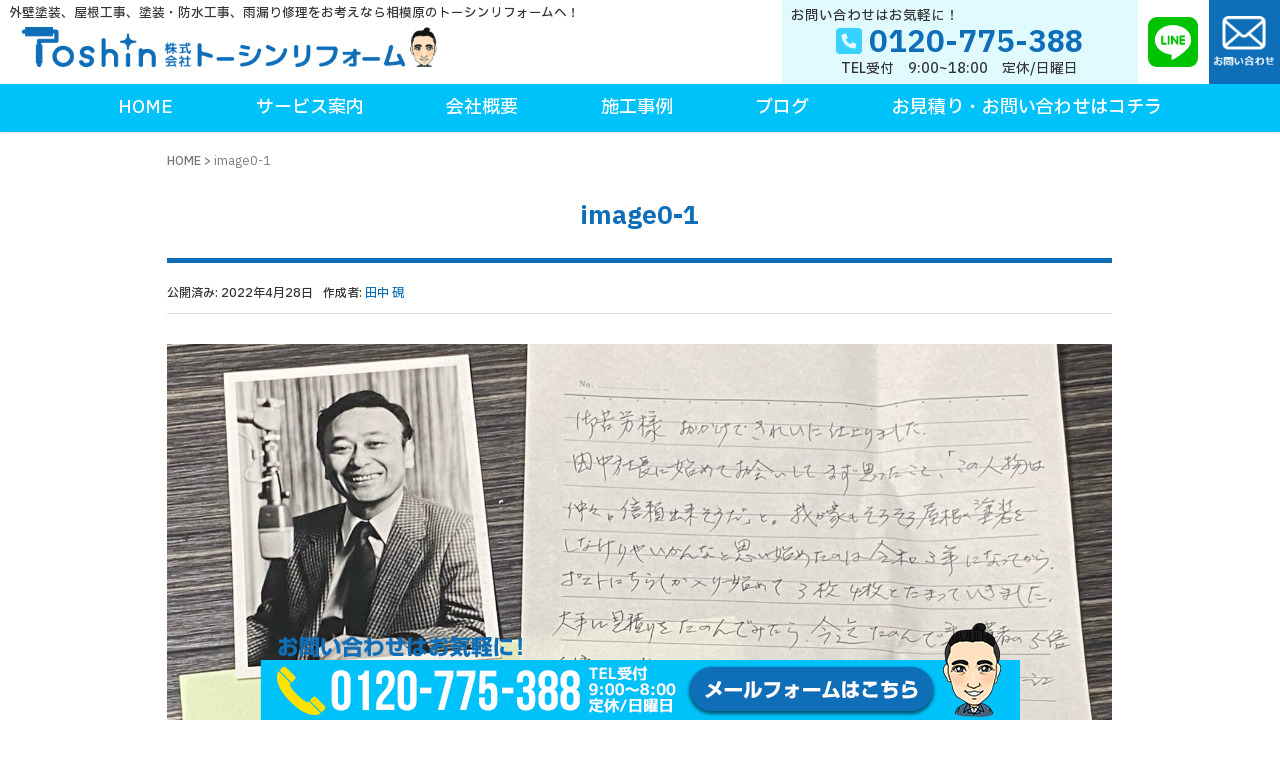

--- FILE ---
content_type: text/html; charset=UTF-8
request_url: https://toshin-reform.com/postcase/%E3%80%90%E5%B1%8B%E6%A0%B9%E5%A1%97%E8%A3%85%E3%80%91%E7%86%B1%E3%82%92%E5%BB%BA%E7%89%A9%E5%86%85%E9%83%A8%E3%81%AB%E4%BC%9D%E3%81%88%E3%81%AB%E3%81%8F%E3%81%84%E6%80%A7%E8%B3%AA%E3%81%AA%E3%82%A2/image0-1-3/
body_size: 19285
content:
<!DOCTYPE html>
<html dir="ltr" lang="ja" prefix="og: https://ogp.me/ns#">
<head prefix="og: http://ogp.me/ns# fb: http://ogp.me/ns/fb# article: http://ogp.me/ns/article#">
<!-- Global site tag (gtag.js) - Google Analytics -->
<script async src="https://www.googletagmanager.com/gtag/js?id=UA-90311135-29"></script>
<script>
  window.dataLayer = window.dataLayer || [];
  function gtag(){dataLayer.push(arguments);}
  gtag('js', new Date());

  gtag('config', 'UA-90311135-29');
</script>
<meta charset="UTF-8">
<meta name="viewport" content="width=device-width, initial-scale=1, shrink-to-fit=no" />
<link rel="pingback" href="https://toshin-reform.com/toshin/xmlrpc.php" />
<title>image0-1 | 株式会社トーシンリフォーム｜相模原市の外壁塗装、屋根工事、塗り替え、防水工事、雨漏り修理の専門店</title>
	<style>img:is([sizes="auto" i], [sizes^="auto," i]) { contain-intrinsic-size: 3000px 1500px }</style>
	
		<!-- All in One SEO 4.8.4.1 - aioseo.com -->
	<meta name="robots" content="noindex, max-image-preview:large" />
	<link rel="canonical" href="https://toshin-reform.com/postcase/%e3%80%90%e5%b1%8b%e6%a0%b9%e5%a1%97%e8%a3%85%e3%80%91%e7%86%b1%e3%82%92%e5%bb%ba%e7%89%a9%e5%86%85%e9%83%a8%e3%81%ab%e4%bc%9d%e3%81%88%e3%81%ab%e3%81%8f%e3%81%84%e6%80%a7%e8%b3%aa%e3%81%aa%e3%82%a2/image0-1-3/" />
	<meta name="generator" content="All in One SEO (AIOSEO) 4.8.4.1" />
		<meta property="og:locale" content="ja_JP" />
		<meta property="og:site_name" content="株式会社トーシンリフォーム｜相模原市の外壁塗装、屋根工事、塗り替え、防水工事、雨漏り修理の専門店 | 外壁塗装、屋根工事、塗装・防水工事、雨漏り修理をお考えなら相模原のトーシンリフォームへ！" />
		<meta property="og:type" content="article" />
		<meta property="og:title" content="image0-1 | 株式会社トーシンリフォーム｜相模原市の外壁塗装、屋根工事、塗り替え、防水工事、雨漏り修理の専門店" />
		<meta property="og:url" content="https://toshin-reform.com/postcase/%e3%80%90%e5%b1%8b%e6%a0%b9%e5%a1%97%e8%a3%85%e3%80%91%e7%86%b1%e3%82%92%e5%bb%ba%e7%89%a9%e5%86%85%e9%83%a8%e3%81%ab%e4%bc%9d%e3%81%88%e3%81%ab%e3%81%8f%e3%81%84%e6%80%a7%e8%b3%aa%e3%81%aa%e3%82%a2/image0-1-3/" />
		<meta property="article:published_time" content="2022-04-28T00:38:47+00:00" />
		<meta property="article:modified_time" content="2022-04-28T00:38:47+00:00" />
		<meta property="article:publisher" content="https://www.facebook.com/tanaka.tetumasa/" />
		<meta name="twitter:card" content="summary" />
		<meta name="twitter:site" content="@mirror_ball_inc" />
		<meta name="twitter:title" content="image0-1 | 株式会社トーシンリフォーム｜相模原市の外壁塗装、屋根工事、塗り替え、防水工事、雨漏り修理の専門店" />
		<meta name="twitter:creator" content="@mirror_ball_inc" />
		<script type="application/ld+json" class="aioseo-schema">
			{"@context":"https:\/\/schema.org","@graph":[{"@type":"BreadcrumbList","@id":"https:\/\/toshin-reform.com\/postcase\/%e3%80%90%e5%b1%8b%e6%a0%b9%e5%a1%97%e8%a3%85%e3%80%91%e7%86%b1%e3%82%92%e5%bb%ba%e7%89%a9%e5%86%85%e9%83%a8%e3%81%ab%e4%bc%9d%e3%81%88%e3%81%ab%e3%81%8f%e3%81%84%e6%80%a7%e8%b3%aa%e3%81%aa%e3%82%a2\/image0-1-3\/#breadcrumblist","itemListElement":[{"@type":"ListItem","@id":"https:\/\/toshin-reform.com#listItem","position":1,"name":"\u30db\u30fc\u30e0","item":"https:\/\/toshin-reform.com","nextItem":{"@type":"ListItem","@id":"https:\/\/toshin-reform.com\/postcase\/%e3%80%90%e5%b1%8b%e6%a0%b9%e5%a1%97%e8%a3%85%e3%80%91%e7%86%b1%e3%82%92%e5%bb%ba%e7%89%a9%e5%86%85%e9%83%a8%e3%81%ab%e4%bc%9d%e3%81%88%e3%81%ab%e3%81%8f%e3%81%84%e6%80%a7%e8%b3%aa%e3%81%aa%e3%82%a2\/image0-1-3\/#listItem","name":"image0-1"}},{"@type":"ListItem","@id":"https:\/\/toshin-reform.com\/postcase\/%e3%80%90%e5%b1%8b%e6%a0%b9%e5%a1%97%e8%a3%85%e3%80%91%e7%86%b1%e3%82%92%e5%bb%ba%e7%89%a9%e5%86%85%e9%83%a8%e3%81%ab%e4%bc%9d%e3%81%88%e3%81%ab%e3%81%8f%e3%81%84%e6%80%a7%e8%b3%aa%e3%81%aa%e3%82%a2\/image0-1-3\/#listItem","position":2,"name":"image0-1","previousItem":{"@type":"ListItem","@id":"https:\/\/toshin-reform.com#listItem","name":"\u30db\u30fc\u30e0"}}]},{"@type":"ItemPage","@id":"https:\/\/toshin-reform.com\/postcase\/%e3%80%90%e5%b1%8b%e6%a0%b9%e5%a1%97%e8%a3%85%e3%80%91%e7%86%b1%e3%82%92%e5%bb%ba%e7%89%a9%e5%86%85%e9%83%a8%e3%81%ab%e4%bc%9d%e3%81%88%e3%81%ab%e3%81%8f%e3%81%84%e6%80%a7%e8%b3%aa%e3%81%aa%e3%82%a2\/image0-1-3\/#itempage","url":"https:\/\/toshin-reform.com\/postcase\/%e3%80%90%e5%b1%8b%e6%a0%b9%e5%a1%97%e8%a3%85%e3%80%91%e7%86%b1%e3%82%92%e5%bb%ba%e7%89%a9%e5%86%85%e9%83%a8%e3%81%ab%e4%bc%9d%e3%81%88%e3%81%ab%e3%81%8f%e3%81%84%e6%80%a7%e8%b3%aa%e3%81%aa%e3%82%a2\/image0-1-3\/","name":"image0-1 | \u682a\u5f0f\u4f1a\u793e\u30c8\u30fc\u30b7\u30f3\u30ea\u30d5\u30a9\u30fc\u30e0\uff5c\u76f8\u6a21\u539f\u5e02\u306e\u5916\u58c1\u5857\u88c5\u3001\u5c4b\u6839\u5de5\u4e8b\u3001\u5857\u308a\u66ff\u3048\u3001\u9632\u6c34\u5de5\u4e8b\u3001\u96e8\u6f0f\u308a\u4fee\u7406\u306e\u5c02\u9580\u5e97","inLanguage":"ja","isPartOf":{"@id":"https:\/\/toshin-reform.com\/#website"},"breadcrumb":{"@id":"https:\/\/toshin-reform.com\/postcase\/%e3%80%90%e5%b1%8b%e6%a0%b9%e5%a1%97%e8%a3%85%e3%80%91%e7%86%b1%e3%82%92%e5%bb%ba%e7%89%a9%e5%86%85%e9%83%a8%e3%81%ab%e4%bc%9d%e3%81%88%e3%81%ab%e3%81%8f%e3%81%84%e6%80%a7%e8%b3%aa%e3%81%aa%e3%82%a2\/image0-1-3\/#breadcrumblist"},"author":{"@id":"https:\/\/toshin-reform.com\/author\/toshin-aina\/#author"},"creator":{"@id":"https:\/\/toshin-reform.com\/author\/toshin-aina\/#author"},"datePublished":"2022-04-28T09:38:47+09:00","dateModified":"2022-04-28T09:38:47+09:00"},{"@type":"Organization","@id":"https:\/\/toshin-reform.com\/#organization","name":"\u30c8\u30fc\u30b7\u30f3\u30ea\u30d5\u30a9\u30fc\u30e0\u682a\u5f0f\u4f1a\u793e","description":"\u76f8\u6a21\u539f\u5e02\u30fb\u6a2a\u6d5c\u5e02\u30fb\u5ddd\u5d0e\u5e02\u306a\u3069\u795e\u5948\u5ddd\u770c\u5168\u57df\u3001\u753a\u7530\u5e02\u3092\u4e2d\u5fc3\u3068\u3057\u305f\u6771\u4eac\u90fd\u5168\u57df\u3067\u3001\u5857\u88c5\u5de5\u4e8b\u3001\u9632\u6c34\u5de5\u4e8b\u3001\u5c4b\u6839\u5de5\u4e8b\u3092\u4e2d\u5fc3\u306b\u3001\u4f4f\u5b85\u5916\u90e8\u306e\u6539\u4fee\u5de5\u4e8b\u3092\u627f\u3063\u3066\u3044\u307e\u3059\u3002\u300c\u5bb6\u3092\u9577\u6301\u3061\u3055\u305b\u305f\u3044\u300d\u300c\u5bb6\u3092\u7dba\u9e97\u306b\u3057\u305f\u3044\u300d\u300c\u96e8\u6f0f\u308a\u3092\u6b62\u3081\u305f\u3044\u300d\u3068\u3044\u3046\u3054\u76f8\u8ac7\u304a\u5f85\u3061\u3057\u3066\u3044\u307e\u3059\u3002 \u307e\u305f\u3001\u96e8\u6f0f\u308a\u8a3a\u65ad\u58eb\u304c\u5728\u7c4d\u3057\u3066\u3044\u307e\u3059\u3002\u96e8\u6f0f\u308a\u306e\u3054\u76f8\u8ac7\u3082\u304a\u6c17\u8efd\u306b\u3069\u3046\u305e\uff01","url":"https:\/\/toshin-reform.com\/","telephone":"+81120775388","logo":{"@type":"ImageObject","url":"https:\/\/toshin-reform.com\/toshin\/wp-content\/uploads\/2019\/10\/logo-kon2.png","@id":"https:\/\/toshin-reform.com\/postcase\/%e3%80%90%e5%b1%8b%e6%a0%b9%e5%a1%97%e8%a3%85%e3%80%91%e7%86%b1%e3%82%92%e5%bb%ba%e7%89%a9%e5%86%85%e9%83%a8%e3%81%ab%e4%bc%9d%e3%81%88%e3%81%ab%e3%81%8f%e3%81%84%e6%80%a7%e8%b3%aa%e3%81%aa%e3%82%a2\/image0-1-3\/#organizationLogo","width":580,"height":55,"caption":"\u30c8\u30fc\u30b7\u30f3\u30ea\u30d5\u30a9\u30fc\u30e0"},"image":{"@id":"https:\/\/toshin-reform.com\/postcase\/%e3%80%90%e5%b1%8b%e6%a0%b9%e5%a1%97%e8%a3%85%e3%80%91%e7%86%b1%e3%82%92%e5%bb%ba%e7%89%a9%e5%86%85%e9%83%a8%e3%81%ab%e4%bc%9d%e3%81%88%e3%81%ab%e3%81%8f%e3%81%84%e6%80%a7%e8%b3%aa%e3%81%aa%e3%82%a2\/image0-1-3\/#organizationLogo"},"sameAs":["https:\/\/www.facebook.com\/tanaka.tetumasa\/","https:\/\/twitter.com\/mirror_ball_inc","https:\/\/www.instagram.com\/toshin.reform\/"]},{"@type":"Person","@id":"https:\/\/toshin-reform.com\/author\/toshin-aina\/#author","url":"https:\/\/toshin-reform.com\/author\/toshin-aina\/","name":"\u7530\u4e2d \u786f","image":{"@type":"ImageObject","@id":"https:\/\/toshin-reform.com\/postcase\/%e3%80%90%e5%b1%8b%e6%a0%b9%e5%a1%97%e8%a3%85%e3%80%91%e7%86%b1%e3%82%92%e5%bb%ba%e7%89%a9%e5%86%85%e9%83%a8%e3%81%ab%e4%bc%9d%e3%81%88%e3%81%ab%e3%81%8f%e3%81%84%e6%80%a7%e8%b3%aa%e3%81%aa%e3%82%a2\/image0-1-3\/#authorImage","url":"https:\/\/secure.gravatar.com\/avatar\/d7c7fc1149e9420f3ffb87527d0931fbb0228da15c814199edf0e12462c8caaf?s=96&d=mm&r=g","width":96,"height":96,"caption":"\u7530\u4e2d \u786f"}},{"@type":"WebSite","@id":"https:\/\/toshin-reform.com\/#website","url":"https:\/\/toshin-reform.com\/","name":"\u682a\u5f0f\u4f1a\u793e\u30c8\u30fc\u30b7\u30f3\u30ea\u30d5\u30a9\u30fc\u30e0\uff5c\u76f8\u6a21\u539f\u5e02\u306e\u5916\u58c1\u5857\u88c5\u3001\u5c4b\u6839\u5de5\u4e8b\u3001\u5857\u308a\u66ff\u3048\u3001\u9632\u6c34\u5de5\u4e8b\u3001\u96e8\u6f0f\u308a\u4fee\u7406\u306e\u5c02\u9580\u5e97","alternateName":"\u30c8\u30fc\u30b7\u30f3\u30ea\u30d5\u30a9\u30fc\u30e0","description":"\u5916\u58c1\u5857\u88c5\u3001\u5c4b\u6839\u5de5\u4e8b\u3001\u5857\u88c5\u30fb\u9632\u6c34\u5de5\u4e8b\u3001\u96e8\u6f0f\u308a\u4fee\u7406\u3092\u304a\u8003\u3048\u306a\u3089\u76f8\u6a21\u539f\u306e\u30c8\u30fc\u30b7\u30f3\u30ea\u30d5\u30a9\u30fc\u30e0\u3078\uff01","inLanguage":"ja","publisher":{"@id":"https:\/\/toshin-reform.com\/#organization"}}]}
		</script>
		<!-- All in One SEO -->

<link rel='dns-prefetch' href='//cdnjs.cloudflare.com' />
<link rel="alternate" type="application/rss+xml" title="株式会社トーシンリフォーム｜相模原市の外壁塗装、屋根工事、塗り替え、防水工事、雨漏り修理の専門店 &raquo; フィード" href="https://toshin-reform.com/feed/" />
<link rel="alternate" type="application/rss+xml" title="株式会社トーシンリフォーム｜相模原市の外壁塗装、屋根工事、塗り替え、防水工事、雨漏り修理の専門店 &raquo; コメントフィード" href="https://toshin-reform.com/comments/feed/" />
<script type="text/javascript">
/* <![CDATA[ */
window._wpemojiSettings = {"baseUrl":"https:\/\/s.w.org\/images\/core\/emoji\/16.0.1\/72x72\/","ext":".png","svgUrl":"https:\/\/s.w.org\/images\/core\/emoji\/16.0.1\/svg\/","svgExt":".svg","source":{"concatemoji":"https:\/\/toshin-reform.com\/toshin\/wp-includes\/js\/wp-emoji-release.min.js?ver=82b47363e3cec2be8e145c33e489eaa0"}};
/*! This file is auto-generated */
!function(s,n){var o,i,e;function c(e){try{var t={supportTests:e,timestamp:(new Date).valueOf()};sessionStorage.setItem(o,JSON.stringify(t))}catch(e){}}function p(e,t,n){e.clearRect(0,0,e.canvas.width,e.canvas.height),e.fillText(t,0,0);var t=new Uint32Array(e.getImageData(0,0,e.canvas.width,e.canvas.height).data),a=(e.clearRect(0,0,e.canvas.width,e.canvas.height),e.fillText(n,0,0),new Uint32Array(e.getImageData(0,0,e.canvas.width,e.canvas.height).data));return t.every(function(e,t){return e===a[t]})}function u(e,t){e.clearRect(0,0,e.canvas.width,e.canvas.height),e.fillText(t,0,0);for(var n=e.getImageData(16,16,1,1),a=0;a<n.data.length;a++)if(0!==n.data[a])return!1;return!0}function f(e,t,n,a){switch(t){case"flag":return n(e,"\ud83c\udff3\ufe0f\u200d\u26a7\ufe0f","\ud83c\udff3\ufe0f\u200b\u26a7\ufe0f")?!1:!n(e,"\ud83c\udde8\ud83c\uddf6","\ud83c\udde8\u200b\ud83c\uddf6")&&!n(e,"\ud83c\udff4\udb40\udc67\udb40\udc62\udb40\udc65\udb40\udc6e\udb40\udc67\udb40\udc7f","\ud83c\udff4\u200b\udb40\udc67\u200b\udb40\udc62\u200b\udb40\udc65\u200b\udb40\udc6e\u200b\udb40\udc67\u200b\udb40\udc7f");case"emoji":return!a(e,"\ud83e\udedf")}return!1}function g(e,t,n,a){var r="undefined"!=typeof WorkerGlobalScope&&self instanceof WorkerGlobalScope?new OffscreenCanvas(300,150):s.createElement("canvas"),o=r.getContext("2d",{willReadFrequently:!0}),i=(o.textBaseline="top",o.font="600 32px Arial",{});return e.forEach(function(e){i[e]=t(o,e,n,a)}),i}function t(e){var t=s.createElement("script");t.src=e,t.defer=!0,s.head.appendChild(t)}"undefined"!=typeof Promise&&(o="wpEmojiSettingsSupports",i=["flag","emoji"],n.supports={everything:!0,everythingExceptFlag:!0},e=new Promise(function(e){s.addEventListener("DOMContentLoaded",e,{once:!0})}),new Promise(function(t){var n=function(){try{var e=JSON.parse(sessionStorage.getItem(o));if("object"==typeof e&&"number"==typeof e.timestamp&&(new Date).valueOf()<e.timestamp+604800&&"object"==typeof e.supportTests)return e.supportTests}catch(e){}return null}();if(!n){if("undefined"!=typeof Worker&&"undefined"!=typeof OffscreenCanvas&&"undefined"!=typeof URL&&URL.createObjectURL&&"undefined"!=typeof Blob)try{var e="postMessage("+g.toString()+"("+[JSON.stringify(i),f.toString(),p.toString(),u.toString()].join(",")+"));",a=new Blob([e],{type:"text/javascript"}),r=new Worker(URL.createObjectURL(a),{name:"wpTestEmojiSupports"});return void(r.onmessage=function(e){c(n=e.data),r.terminate(),t(n)})}catch(e){}c(n=g(i,f,p,u))}t(n)}).then(function(e){for(var t in e)n.supports[t]=e[t],n.supports.everything=n.supports.everything&&n.supports[t],"flag"!==t&&(n.supports.everythingExceptFlag=n.supports.everythingExceptFlag&&n.supports[t]);n.supports.everythingExceptFlag=n.supports.everythingExceptFlag&&!n.supports.flag,n.DOMReady=!1,n.readyCallback=function(){n.DOMReady=!0}}).then(function(){return e}).then(function(){var e;n.supports.everything||(n.readyCallback(),(e=n.source||{}).concatemoji?t(e.concatemoji):e.wpemoji&&e.twemoji&&(t(e.twemoji),t(e.wpemoji)))}))}((window,document),window._wpemojiSettings);
/* ]]> */
</script>
<style id='wp-emoji-styles-inline-css' type='text/css'>

	img.wp-smiley, img.emoji {
		display: inline !important;
		border: none !important;
		box-shadow: none !important;
		height: 1em !important;
		width: 1em !important;
		margin: 0 0.07em !important;
		vertical-align: -0.1em !important;
		background: none !important;
		padding: 0 !important;
	}
</style>
<link rel='stylesheet' id='wp-block-library-css' href='https://toshin-reform.com/toshin/wp-includes/css/dist/block-library/style.min.css?ver=82b47363e3cec2be8e145c33e489eaa0' type='text/css' media='all' />
<style id='classic-theme-styles-inline-css' type='text/css'>
/*! This file is auto-generated */
.wp-block-button__link{color:#fff;background-color:#32373c;border-radius:9999px;box-shadow:none;text-decoration:none;padding:calc(.667em + 2px) calc(1.333em + 2px);font-size:1.125em}.wp-block-file__button{background:#32373c;color:#fff;text-decoration:none}
</style>
<link rel='stylesheet' id='snow-monkey-blocks-accordion-style-css' href='https://toshin-reform.com/toshin/wp-content/plugins/snow-monkey-blocks/dist/blocks/accordion/style-index.css?ver=21.0.6' type='text/css' media='all' />
<link rel='stylesheet' id='snow-monkey-blocks-alert-style-css' href='https://toshin-reform.com/toshin/wp-content/plugins/snow-monkey-blocks/dist/blocks/alert/style-index.css?ver=21.0.6' type='text/css' media='all' />
<link rel='stylesheet' id='snow-monkey-blocks-balloon-style-css' href='https://toshin-reform.com/toshin/wp-content/plugins/snow-monkey-blocks/dist/blocks/balloon/style-index.css?ver=21.0.6' type='text/css' media='all' />
<style id='snow-monkey-blocks-box-style-inline-css' type='text/css'>
.smb-box{--smb-box--background-color:#0000;--smb-box--background-image:initial;--smb-box--background-opacity:1;--smb-box--border-color:var(--_lighter-color-gray);--smb-box--border-style:solid;--smb-box--border-width:0px;--smb-box--border-radius:var(--_global--border-radius);--smb-box--box-shadow:initial;--smb-box--color:inherit;--smb-box--padding:var(--_padding1);border-radius:var(--smb-box--border-radius);border-width:0;box-shadow:var(--smb-box--box-shadow);color:var(--smb-box--color);overflow:visible;padding:var(--smb-box--padding);position:relative}.smb-box--p-s{--smb-box--padding:var(--_padding-1)}.smb-box--p-l{--smb-box--padding:var(--_padding2)}.smb-box__background{background-color:var(--smb-box--background-color);background-image:var(--smb-box--background-image);border:var(--smb-box--border-width) var(--smb-box--border-style) var(--smb-box--border-color);border-radius:var(--smb-box--border-radius);bottom:0;display:block;left:0;opacity:var(--smb-box--background-opacity);position:absolute;right:0;top:0}.smb-box__body{position:relative}.smb-box--has-link{cursor:pointer}.smb-box--has-link:has(:focus-visible){outline:auto;outline:auto -webkit-focus-ring-color}.smb-box__link{display:block!important;height:0!important;position:static!important;text-indent:-99999px!important;width:0!important}:where(.smb-box__body.is-layout-constrained>*){--wp--style--global--content-size:100%;--wp--style--global--wide-size:100%}

</style>
<link rel='stylesheet' id='snow-monkey-blocks-btn-style-css' href='https://toshin-reform.com/toshin/wp-content/plugins/snow-monkey-blocks/dist/blocks/btn/style-index.css?ver=23.0.0' type='text/css' media='all' />
<style id='snow-monkey-blocks-btn-box-style-inline-css' type='text/css'>
.smb-btn-box{--smb-btn-box--background-color:#0000;--smb-btn-box--padding:var(--_padding2);--smb-btn--style--ghost--border-color:var(--smb-btn--background-color,currentColor);--smb-btn--style--ghost--color:currentColor;background-color:var(--smb-btn-box--background-color);padding-bottom:var(--smb-btn-box--padding);padding-top:var(--smb-btn-box--padding)}.smb-btn-box__lede{font-weight:700;margin-bottom:var(--_margin-1);text-align:center}.smb-btn-box__btn-wrapper{text-align:center}.smb-btn-box__note{margin-top:var(--_margin-1);text-align:center}.smb-btn-box.is-style-ghost .smb-btn{--smb-btn--color:var(--smb-btn--style--ghost--color);background-color:#0000;border:1px solid var(--smb-btn--style--ghost--border-color)}

</style>
<style id='snow-monkey-blocks-buttons-style-inline-css' type='text/css'>
.smb-buttons{--smb-buttons--gap:var(--_margin1);display:flex;flex-wrap:wrap;gap:var(--smb-buttons--gap)}.smb-buttons.has-text-align-left,.smb-buttons.is-content-justification-left{justify-content:flex-start}.smb-buttons.has-text-align-center,.smb-buttons.is-content-justification-center{justify-content:center}.smb-buttons.has-text-align-right,.smb-buttons.is-content-justification-right{justify-content:flex-end}.smb-buttons.is-content-justification-space-between{justify-content:space-between}.smb-buttons>.smb-btn-wrapper{flex:0 1 auto;margin:0}.smb-buttons>.smb-btn-wrapper--full{flex:1 1 auto}@media not all and (min-width:640px){.smb-buttons>.smb-btn-wrapper--more-wider{flex:1 1 auto}}

</style>
<link rel='stylesheet' id='snow-monkey-blocks-categories-list-style-css' href='https://toshin-reform.com/toshin/wp-content/plugins/snow-monkey-blocks/dist/blocks/categories-list/style-index.css?ver=21.0.6' type='text/css' media='all' />
<style id='snow-monkey-blocks-container-style-inline-css' type='text/css'>
.smb-container__body{margin-left:auto;margin-right:auto;max-width:100%}.smb-container--no-gutters{padding-left:0!important;padding-right:0!important}:where(.smb-container__body.is-layout-constrained>*){--wp--style--global--content-size:100%;--wp--style--global--wide-size:100%}

</style>
<style id='snow-monkey-blocks-contents-outline-style-inline-css' type='text/css'>
.smb-contents-outline{--smb-contents-outline--background-color:var(--wp--preset--color--sm-lightest-gray);--smb-contents-outline--color:inherit;background-color:var(--smb-contents-outline--background-color);color:var(--smb-contents-outline--color);padding:0!important}.smb-contents-outline .wpco{background-color:inherit;color:inherit}

</style>
<style id='snow-monkey-blocks-countdown-style-inline-css' type='text/css'>
.smb-countdown{--smb-countdown--gap:var(--_margin-2);--smb-countdown--numeric-color:currentColor;--smb-countdown--clock-color:currentColor}.smb-countdown__list{align-items:center;align-self:center;display:flex;flex-direction:row;flex-wrap:wrap;list-style-type:none;margin-left:0;padding-left:0}.smb-countdown__list-item{margin:0 var(--smb-countdown--gap);text-align:center}.smb-countdown__list-item:first-child{margin-left:0}.smb-countdown__list-item:last-child{margin-right:0}.smb-countdown__list-item__numeric{color:var(--smb-countdown--numeric-color);display:block;--_font-size-level:3;font-size:var(--_fluid-font-size);font-weight:700;line-height:var(--_line-height)}.smb-countdown__list-item__clock{color:var(--smb-countdown--clock-color);display:block;--_font-size-level:-1;font-size:var(--_font-size);line-height:var(--_line-height)}.smb-countdown .align-center{justify-content:center}.smb-countdown .align-left{justify-content:flex-start}.smb-countdown .align-right{justify-content:flex-end}.is-style-inline .smb-countdown__list-item__clock,.is-style-inline .smb-countdown__list-item__numeric{display:inline}

</style>
<style id='snow-monkey-blocks-directory-structure-style-inline-css' type='text/css'>
.smb-directory-structure{--smb-directory-structure--background-color:var(--_lightest-color-gray);--smb-directory-structure--padding:var(--_padding1);--smb-directory-structure--gap:var(--_margin-2);--smb-directory-structure--icon-color:inherit;background-color:var(--smb-directory-structure--background-color);overflow-x:auto;overflow-y:hidden;padding:var(--smb-directory-structure--padding)}.smb-directory-structure>*+*{margin-top:var(--smb-directory-structure--gap)}.smb-directory-structure__item p{align-items:flex-start;display:flex;flex-wrap:nowrap}.smb-directory-structure .fa-fw{color:var(--smb-directory-structure--icon-color);width:auto}.smb-directory-structure .svg-inline--fa{display:var(--fa-display,inline-block);height:1em;overflow:visible;vertical-align:-.125em}.smb-directory-structure__item__name{margin-left:.5em;white-space:nowrap}.smb-directory-structure__item__list{margin-left:1.5em}.smb-directory-structure__item__list>*{margin-top:var(--smb-directory-structure--gap)}

</style>
<style id='snow-monkey-blocks-evaluation-star-style-inline-css' type='text/css'>
.smb-evaluation-star{--smb-evaluation-star--gap:var(--_margin-2);--smb-evaluation-star--icon-color:#f9bb2d;--smb-evaluation-star--numeric-color:currentColor;align-items:center;display:flex;gap:var(--smb-evaluation-star--gap)}.smb-evaluation-star--title-right .smb-evaluation-star__title{order:1}.smb-evaluation-star__body{display:inline-flex;gap:var(--smb-evaluation-star--gap)}.smb-evaluation-star__numeric{color:var(--smb-evaluation-star--numeric-color);font-weight:700}.smb-evaluation-star__numeric--right{order:1}.smb-evaluation-star__icon{color:var(--smb-evaluation-star--icon-color);display:inline-block}.smb-evaluation-star .svg-inline--fa{display:var(--fa-display,inline-block);height:1em;overflow:visible;vertical-align:-.125em}

</style>
<style id='snow-monkey-blocks-faq-style-inline-css' type='text/css'>
.smb-faq{--smb-faq--border-color:var(--_lighter-color-gray);--smb-faq--label-color:initial;--smb-faq--item-gap:var(--_margin1);--smb-faq--item-question-label-color:currentColor;--smb-faq--item-answer-label-color:currentColor;border-top:1px solid var(--smb-faq--border-color)}.smb-faq__item{border-bottom:1px solid var(--smb-faq--border-color);padding:var(--_padding1) 0}.smb-faq__item__answer,.smb-faq__item__question{display:flex;flex-direction:row;flex-wrap:nowrap}.smb-faq__item__answer__label,.smb-faq__item__question__label{flex:0 0 0%;margin-right:var(--smb-faq--item-gap);margin-top:calc(var(--_half-leading)*-1em - .125em);--_font-size-level:3;font-size:var(--_fluid-font-size);font-weight:400;line-height:var(--_line-height);min-width:.8em}.smb-faq__item__answer__body,.smb-faq__item__question__body{flex:1 1 auto;margin-top:calc(var(--_half-leading)*-1em)}.smb-faq__item__question{font-weight:700;margin:0 0 var(--smb-faq--item-gap)}.smb-faq__item__question__label{color:var(--smb-faq--item-question-label-color)}.smb-faq__item__answer__label{color:var(--smb-faq--item-answer-label-color)}:where(.smb-faq__item__answer__body.is-layout-constrained>*){--wp--style--global--content-size:100%;--wp--style--global--wide-size:100%}

</style>
<style id='snow-monkey-blocks-flex-style-inline-css' type='text/css'>
.smb-flex{--smb-flex--box-shadow:none;box-shadow:var(--smb-flex--box-shadow);flex-direction:column}.smb-flex.is-horizontal{flex-direction:row}.smb-flex.is-vertical{flex-direction:column}.smb-flex>*{--smb--flex-grow:0;--smb--flex-shrink:1;--smb--flex-basis:auto;flex-basis:var(--smb--flex-basis);flex-grow:var(--smb--flex-grow);flex-shrink:var(--smb--flex-shrink);min-width:0}

</style>
<style id='snow-monkey-blocks-grid-style-inline-css' type='text/css'>
.smb-grid{--smb-grid--gap:0px;--smb-grid--column-auto-repeat:auto-fit;--smb-grid--columns:1;--smb-grid--column-min-width:250px;--smb-grid--grid-template-columns:none;--smb-grid--rows:1;--smb-grid--grid-template-rows:none;display:grid;gap:var(--smb-grid--gap)}.smb-grid>*{--smb--justify-self:stretch;--smb--align-self:stretch;--smb--grid-column:auto;--smb--grid-row:auto;align-self:var(--smb--align-self);grid-column:var(--smb--grid-column);grid-row:var(--smb--grid-row);justify-self:var(--smb--justify-self);margin-bottom:0;margin-top:0;min-width:0}.smb-grid--columns\:columns{grid-template-columns:repeat(var(--smb-grid--columns),1fr)}.smb-grid--columns\:min{grid-template-columns:repeat(var(--smb-grid--column-auto-repeat),minmax(min(var(--smb-grid--column-min-width),100%),1fr))}.smb-grid--columns\:free{grid-template-columns:var(--smb-grid--grid-template-columns)}.smb-grid--rows\:rows{grid-template-rows:repeat(var(--smb-grid--rows),1fr)}.smb-grid--rows\:free{grid-template-rows:var(--smb-grid--grid-template-rows)}

</style>
<link rel='stylesheet' id='snow-monkey-blocks-hero-header-style-css' href='https://toshin-reform.com/toshin/wp-content/plugins/snow-monkey-blocks/dist/blocks/hero-header/style-index.css?ver=21.0.6' type='text/css' media='all' />
<link rel='stylesheet' id='snow-monkey-blocks-information-style-css' href='https://toshin-reform.com/toshin/wp-content/plugins/snow-monkey-blocks/dist/blocks/information/style-index.css?ver=21.0.6' type='text/css' media='all' />
<link rel='stylesheet' id='snow-monkey-blocks-items-style-css' href='https://toshin-reform.com/toshin/wp-content/plugins/snow-monkey-blocks/dist/blocks/items/style-index.css?ver=23.0.1' type='text/css' media='all' />
<style id='snow-monkey-blocks-list-style-inline-css' type='text/css'>
.smb-list{--smb-list--gap:var(--_margin-2)}.smb-list ul{list-style:none!important}.smb-list ul *>li:first-child,.smb-list ul li+li{margin-top:var(--smb-list--gap)}.smb-list ul>li{position:relative}.smb-list ul>li .smb-list__icon{left:-1.5em;position:absolute}

</style>
<link rel='stylesheet' id='snow-monkey-blocks-media-text-style-css' href='https://toshin-reform.com/toshin/wp-content/plugins/snow-monkey-blocks/dist/blocks/media-text/style-index.css?ver=21.0.6' type='text/css' media='all' />
<link rel='stylesheet' id='snow-monkey-blocks-panels-style-css' href='https://toshin-reform.com/toshin/wp-content/plugins/snow-monkey-blocks/dist/blocks/panels/style-index.css?ver=23.0.2' type='text/css' media='all' />
<style id='snow-monkey-blocks-price-menu-style-inline-css' type='text/css'>
.smb-price-menu{--smb-price-menu--border-color:var(--_lighter-color-gray);--smb-price-menu--item-padding:var(--_padding-1);border-top:1px solid var(--smb-price-menu--border-color)}.smb-price-menu>.smb-price-menu__item{margin-bottom:0;margin-top:0}.smb-price-menu__item{border-bottom:1px solid var(--smb-price-menu--border-color);padding:var(--smb-price-menu--item-padding) 0}@media(min-width:640px){.smb-price-menu__item{align-items:center;display:flex;flex-direction:row;flex-wrap:nowrap;justify-content:space-between}.smb-price-menu__item>*{flex:0 0 auto}}

</style>
<link rel='stylesheet' id='snow-monkey-blocks-pricing-table-style-css' href='https://toshin-reform.com/toshin/wp-content/plugins/snow-monkey-blocks/dist/blocks/pricing-table/style-index.css?ver=21.0.6' type='text/css' media='all' />
<style id='snow-monkey-blocks-rating-box-style-inline-css' type='text/css'>
.smb-rating-box{--smb-rating-box--gap:var(--_margin-1);--smb-rating-box--bar-border-radius:var(--_global--border-radius);--smb-rating-box--bar-background-color:var(--_lighter-color-gray);--smb-rating-box--bar-height:1rem;--smb-rating-box--rating-background-color:#f9bb2d}.smb-rating-box>.smb-rating-box__item__title{margin-bottom:var(--_margin-2)}.smb-rating-box__body>*+*{margin-top:var(--smb-rating-box--gap)}.smb-rating-box__item{display:grid;gap:var(--_margin-2)}.smb-rating-box__item__body{align-items:end;display:grid;gap:var(--_margin1);grid-template-columns:1fr auto}.smb-rating-box__item__numeric{--_font-size-level:-2;font-size:var(--_font-size);line-height:var(--_line-height)}.smb-rating-box__item__evaluation{grid-column:1/-1}.smb-rating-box__item__evaluation__bar,.smb-rating-box__item__evaluation__rating{border-radius:var(--smb-rating-box--bar-border-radius);height:var(--smb-rating-box--bar-height)}.smb-rating-box__item__evaluation__bar{background-color:var(--smb-rating-box--bar-background-color);position:relative}.smb-rating-box__item__evaluation__rating{background-color:var(--smb-rating-box--rating-background-color);left:0;position:absolute;top:0}.smb-rating-box__item__evaluation__numeric{bottom:calc(var(--smb-rating-box--bar-height) + var(--_s-2));position:absolute;right:0;--_font-size-level:-2;font-size:var(--_font-size);line-height:var(--_line-height)}

</style>
<style id='snow-monkey-blocks-read-more-box-style-inline-css' type='text/css'>
.smb-read-more-box{--smb-read-more-box--content-height:100px;--smb-read-more-box--mask-color:var(--_global--background-color,#fff)}.smb-read-more-box__content{--_transition-duration:var(--_global--transition-duration);--_transition-function-timing:var(--_global--transition-function-timing);--_transition-delay:var(--_global--transition-delay);overflow:hidden;position:relative;transition:height var(--_transition-duration) var(--_transition-function-timing) var(--_transition-delay)}.smb-read-more-box__content[aria-hidden=true]{height:var(--smb-read-more-box--content-height)}.smb-read-more-box__action{display:flex;flex-wrap:wrap;margin-top:var(--_padding-1)}.smb-read-more-box__action.is-content-justification-left{justify-content:start}.smb-read-more-box__action.is-content-justification-center{justify-content:center}.smb-read-more-box__action.is-content-justification-right{justify-content:end}.smb-read-more-box__btn-wrapper.smb-btn-wrapper--full{flex-grow:1}.smb-read-more-box__button{cursor:pointer}.smb-read-more-box--has-mask .smb-read-more-box__content[aria-hidden=true]:after{background:linear-gradient(to bottom,#0000 0,var(--smb-read-more-box--mask-color) 100%);content:"";display:block;height:50px;inset:auto 0 0 0;position:absolute}.smb-read-more-box.is-style-ghost .smb-read-more-box__button{--smb-btn--color:var(--smb-btn--style--ghost--color);background-color:#0000;border:1px solid var(--smb-btn--style--ghost--border-color)}.smb-read-more-box.is-style-text .smb-read-more-box__button{--smb-btn--background-color:#0000;--smb-btn--color:var(--smb-btn--style--text--color);--smb-btn--padding:0px;border:none}:where(.smb-read-more-box__content.is-layout-constrained>*){--wp--style--global--content-size:100%;--wp--style--global--wide-size:100%}

</style>
<link rel='stylesheet' id='snow-monkey-blocks-section-style-css' href='https://toshin-reform.com/toshin/wp-content/plugins/snow-monkey-blocks/dist/blocks/section/style-index.css?ver=21.0.6' type='text/css' media='all' />
<link rel='stylesheet' id='snow-monkey-blocks-section-break-the-grid-style-css' href='https://toshin-reform.com/toshin/wp-content/plugins/snow-monkey-blocks/dist/blocks/section-break-the-grid/style-index.css?ver=21.0.6' type='text/css' media='all' />
<style id='snow-monkey-blocks-section-side-heading-style-inline-css' type='text/css'>
.smb-section-side-heading__header,.smb-section-side-heading__subtitle,.smb-section-side-heading__title{text-align:left}.smb-section-side-heading__header>*{text-align:inherit}.smb-section-side-heading__lede-wrapper{justify-content:flex-start}.smb-section-side-heading>.smb-section__inner>.c-container>.smb-section__contents-wrapper>.c-row{justify-content:space-between}@media not all and (min-width:640px){.smb-section-side-heading :where(.smb-section__contents-wrapper>.c-row>*+*){margin-top:var(--_margin2)}}

</style>
<link rel='stylesheet' id='snow-monkey-blocks-section-with-bgimage-style-css' href='https://toshin-reform.com/toshin/wp-content/plugins/snow-monkey-blocks/dist/blocks/section-with-bgimage/style-index.css?ver=21.0.6' type='text/css' media='all' />
<style id='snow-monkey-blocks-section-with-bgvideo-style-inline-css' type='text/css'>
.smb-section-with-bgvideo>.smb-section-with-bgimage__bgimage>*{display:none!important}

</style>
<style id='snow-monkey-blocks-slider-style-inline-css' type='text/css'>
.smb-slider>.smb-slider__canvas.slick-initialized{margin-bottom:0;padding-bottom:0}.smb-slider--16to9 .smb-slider__item__figure,.smb-slider--4to3 .smb-slider__item__figure{position:relative}.smb-slider--16to9 .smb-slider__item__figure:before,.smb-slider--4to3 .smb-slider__item__figure:before{content:"";display:block}.smb-slider--16to9 .smb-slider__item__figure>img,.smb-slider--4to3 .smb-slider__item__figure>img{bottom:0;height:100%;left:0;object-fit:cover;object-position:50% 50%;position:absolute;right:0;top:0}.smb-slider--16to9 .smb-slider__item__figure:before{padding-top:56.25%}.smb-slider--4to3 .smb-slider__item__figure:before{padding-top:75%}.smb-slider__canvas{padding-bottom:35px;visibility:hidden}.smb-slider__canvas.slick-slider{margin-bottom:0}.smb-slider__canvas.slick-initialized{visibility:visible}.smb-slider__canvas.slick-initialized .slick-slide{align-items:center;display:flex;flex-direction:column;justify-content:center}.smb-slider__canvas.slick-initialized .slick-slide>*{flex:1 1 auto}.smb-slider__canvas[dir=rtl] .slick-next{left:10px;right:auto}.smb-slider__canvas[dir=rtl] .slick-prev{left:auto;right:10px}.smb-slider__canvas[dir=rtl] .smb-slider__item__caption{direction:ltr}.smb-slider__item__figure,.smb-slider__item__figure>img{width:100%}.smb-slider__item__caption{display:flex;flex-direction:row;justify-content:center;margin-top:var(--_margin-1);--_font-size-level:-1;font-size:var(--_font-size);line-height:var(--_line-height)}.smb-slider .slick-next{right:10px;z-index:1}.smb-slider .slick-prev{left:10px;z-index:1}.smb-slider .slick-dots{bottom:0;line-height:1;position:static}

</style>
<link rel='stylesheet' id='snow-monkey-blocks-spider-contents-slider-style-css' href='https://toshin-reform.com/toshin/wp-content/plugins/snow-monkey-blocks/dist/blocks/spider-contents-slider/style-index.css?ver=21.0.6' type='text/css' media='all' />
<link rel='stylesheet' id='snow-monkey-blocks-spider-slider-style-css' href='https://toshin-reform.com/toshin/wp-content/plugins/snow-monkey-blocks/dist/blocks/spider-slider/style-index.css?ver=21.0.6' type='text/css' media='all' />
<link rel='stylesheet' id='snow-monkey-blocks-spider-pickup-slider-style-css' href='https://toshin-reform.com/toshin/wp-content/plugins/snow-monkey-blocks/dist/blocks/spider-pickup-slider/style-index.css?ver=21.0.6' type='text/css' media='all' />
<link rel='stylesheet' id='snow-monkey-blocks-step-style-css' href='https://toshin-reform.com/toshin/wp-content/plugins/snow-monkey-blocks/dist/blocks/step/style-index.css?ver=21.0.6' type='text/css' media='all' />
<link rel='stylesheet' id='snow-monkey-blocks-tabs-style-css' href='https://toshin-reform.com/toshin/wp-content/plugins/snow-monkey-blocks/dist/blocks/tabs/style-index.css?ver=22.2.3' type='text/css' media='all' />
<style id='snow-monkey-blocks-taxonomy-terms-style-inline-css' type='text/css'>
.smb-taxonomy-terms__item>a{align-items:center;display:inline-flex!important}.smb-taxonomy-terms__item__count{display:inline-block;margin-left:.4em;text-decoration:none}.smb-taxonomy-terms__item__count span{align-items:center;display:inline-flex}.smb-taxonomy-terms__item__count span:before{content:"(";font-size:.8em}.smb-taxonomy-terms__item__count span:after{content:")";font-size:.8em}.smb-taxonomy-terms.is-style-tag .smb-taxonomy-terms__list{list-style:none;margin-left:0;padding-left:0}.smb-taxonomy-terms.is-style-tag .smb-taxonomy-terms__item{display:inline-block;margin:4px 4px 4px 0}.smb-taxonomy-terms.is-style-slash .smb-taxonomy-terms__list{display:flex;flex-wrap:wrap;list-style:none;margin-left:0;padding-left:0}.smb-taxonomy-terms.is-style-slash .smb-taxonomy-terms__item{display:inline-block}.smb-taxonomy-terms.is-style-slash .smb-taxonomy-terms__item:not(:last-child):after{content:"/";display:inline-block;margin:0 .5em}

</style>
<style id='snow-monkey-blocks-testimonial-style-inline-css' type='text/css'>
.smb-testimonial__item{display:flex;flex-direction:row;flex-wrap:nowrap;justify-content:center}.smb-testimonial__item__figure{border-radius:100%;flex:0 0 auto;height:48px;margin-right:var(--_margin-1);margin-top:calc(var(--_half-leading)*1rem);overflow:hidden;width:48px}.smb-testimonial__item__figure img{height:100%;object-fit:cover;object-position:50% 50%;width:100%}.smb-testimonial__item__body{flex:1 1 auto;max-width:100%}.smb-testimonial__item__name{--_font-size-level:-2;font-size:var(--_font-size);line-height:var(--_line-height)}.smb-testimonial__item__name a{color:inherit}.smb-testimonial__item__lede{--_font-size-level:-2;font-size:var(--_font-size);line-height:var(--_line-height)}.smb-testimonial__item__lede a{color:inherit}.smb-testimonial__item__content{margin-bottom:var(--_margin-1);--_font-size-level:-1;font-size:var(--_font-size);line-height:var(--_line-height)}.smb-testimonial__item__content:after{background-color:currentColor;content:"";display:block;height:1px;margin-top:var(--_margin-1);width:2rem}

</style>
<style id='snow-monkey-blocks-thumbnail-gallery-style-inline-css' type='text/css'>
.smb-thumbnail-gallery>.smb-thumbnail-gallery__canvas.slick-initialized{margin-bottom:0}.smb-thumbnail-gallery{--smb-thumbnail-gallery--dots-gap:var(--_margin-1)}.smb-thumbnail-gallery__canvas{visibility:hidden}.smb-thumbnail-gallery__canvas.slick-initialized{visibility:visible}.smb-thumbnail-gallery__canvas .slick-dots{display:flex;flex-wrap:wrap;margin:var(--_margin-1) calc(var(--smb-thumbnail-gallery--dots-gap)*-1*.5) calc(var(--smb-thumbnail-gallery--dots-gap)*-1);position:static;width:auto}.smb-thumbnail-gallery__canvas .slick-dots>li{flex:0 0 25%;height:auto;margin:0;margin-bottom:var(---smb-thumbnail-gallery--dots-gap);max-width:25%;padding-left:calc(var(--smb-thumbnail-gallery--dots-gap)*.5);padding-right:calc(var(--smb-thumbnail-gallery--dots-gap)*.5);width:auto}.smb-thumbnail-gallery__item__figure>img{width:100%}.smb-thumbnail-gallery__item__caption{display:flex;flex-direction:row;justify-content:center;margin-top:var(--_margin-1);--_font-size-level:-1;font-size:var(--_font-size);line-height:var(--_line-height)}.smb-thumbnail-gallery__nav{display:none!important}.smb-thumbnail-gallery .slick-next{right:10px;z-index:1}.smb-thumbnail-gallery .slick-prev{left:10px;z-index:1}.smb-thumbnail-gallery .slick-dots{bottom:0;line-height:1;position:static}

</style>
<link rel='stylesheet' id='slick-carousel-css' href='https://toshin-reform.com/toshin/wp-content/plugins/snow-monkey-blocks/dist/packages/slick/slick.css?ver=1750218787' type='text/css' media='all' />
<link rel='stylesheet' id='slick-carousel-theme-css' href='https://toshin-reform.com/toshin/wp-content/plugins/snow-monkey-blocks/dist/packages/slick/slick-theme.css?ver=1750218787' type='text/css' media='all' />
<link rel='stylesheet' id='spider-css' href='https://toshin-reform.com/toshin/wp-content/plugins/snow-monkey-blocks/dist/packages/spider/dist/css/spider.css?ver=1750218787' type='text/css' media='all' />
<link rel='stylesheet' id='snow-monkey-blocks-css' href='https://toshin-reform.com/toshin/wp-content/plugins/snow-monkey-blocks/dist/css/blocks.css?ver=1750218787' type='text/css' media='all' />
<link rel='stylesheet' id='sass-basis-css' href='https://toshin-reform.com/toshin/wp-content/plugins/snow-monkey-blocks/dist/css/fallback.css?ver=1750218787' type='text/css' media='all' />
<link rel='stylesheet' id='snow-monkey-blocks/nopro-css' href='https://toshin-reform.com/toshin/wp-content/plugins/snow-monkey-blocks/dist/css/nopro.css?ver=1750218787' type='text/css' media='all' />
<link rel='stylesheet' id='snow-monkey-editor-css' href='https://toshin-reform.com/toshin/wp-content/plugins/snow-monkey-editor/dist/css/app.css?ver=1750218794' type='text/css' media='all' />
<link rel='stylesheet' id='snow-monkey-editor@front-css' href='https://toshin-reform.com/toshin/wp-content/plugins/snow-monkey-editor/dist/css/front.css?ver=1750218794' type='text/css' media='all' />
<style id='global-styles-inline-css' type='text/css'>
:root{--wp--preset--aspect-ratio--square: 1;--wp--preset--aspect-ratio--4-3: 4/3;--wp--preset--aspect-ratio--3-4: 3/4;--wp--preset--aspect-ratio--3-2: 3/2;--wp--preset--aspect-ratio--2-3: 2/3;--wp--preset--aspect-ratio--16-9: 16/9;--wp--preset--aspect-ratio--9-16: 9/16;--wp--preset--color--black: #000000;--wp--preset--color--cyan-bluish-gray: #abb8c3;--wp--preset--color--white: #ffffff;--wp--preset--color--pale-pink: #f78da7;--wp--preset--color--vivid-red: #cf2e2e;--wp--preset--color--luminous-vivid-orange: #ff6900;--wp--preset--color--luminous-vivid-amber: #fcb900;--wp--preset--color--light-green-cyan: #7bdcb5;--wp--preset--color--vivid-green-cyan: #00d084;--wp--preset--color--pale-cyan-blue: #8ed1fc;--wp--preset--color--vivid-cyan-blue: #0693e3;--wp--preset--color--vivid-purple: #9b51e0;--wp--preset--gradient--vivid-cyan-blue-to-vivid-purple: linear-gradient(135deg,rgba(6,147,227,1) 0%,rgb(155,81,224) 100%);--wp--preset--gradient--light-green-cyan-to-vivid-green-cyan: linear-gradient(135deg,rgb(122,220,180) 0%,rgb(0,208,130) 100%);--wp--preset--gradient--luminous-vivid-amber-to-luminous-vivid-orange: linear-gradient(135deg,rgba(252,185,0,1) 0%,rgba(255,105,0,1) 100%);--wp--preset--gradient--luminous-vivid-orange-to-vivid-red: linear-gradient(135deg,rgba(255,105,0,1) 0%,rgb(207,46,46) 100%);--wp--preset--gradient--very-light-gray-to-cyan-bluish-gray: linear-gradient(135deg,rgb(238,238,238) 0%,rgb(169,184,195) 100%);--wp--preset--gradient--cool-to-warm-spectrum: linear-gradient(135deg,rgb(74,234,220) 0%,rgb(151,120,209) 20%,rgb(207,42,186) 40%,rgb(238,44,130) 60%,rgb(251,105,98) 80%,rgb(254,248,76) 100%);--wp--preset--gradient--blush-light-purple: linear-gradient(135deg,rgb(255,206,236) 0%,rgb(152,150,240) 100%);--wp--preset--gradient--blush-bordeaux: linear-gradient(135deg,rgb(254,205,165) 0%,rgb(254,45,45) 50%,rgb(107,0,62) 100%);--wp--preset--gradient--luminous-dusk: linear-gradient(135deg,rgb(255,203,112) 0%,rgb(199,81,192) 50%,rgb(65,88,208) 100%);--wp--preset--gradient--pale-ocean: linear-gradient(135deg,rgb(255,245,203) 0%,rgb(182,227,212) 50%,rgb(51,167,181) 100%);--wp--preset--gradient--electric-grass: linear-gradient(135deg,rgb(202,248,128) 0%,rgb(113,206,126) 100%);--wp--preset--gradient--midnight: linear-gradient(135deg,rgb(2,3,129) 0%,rgb(40,116,252) 100%);--wp--preset--font-size--small: 13px;--wp--preset--font-size--medium: 20px;--wp--preset--font-size--large: 36px;--wp--preset--font-size--x-large: 42px;--wp--preset--spacing--20: 0.44rem;--wp--preset--spacing--30: 0.67rem;--wp--preset--spacing--40: 1rem;--wp--preset--spacing--50: 1.5rem;--wp--preset--spacing--60: 2.25rem;--wp--preset--spacing--70: 3.38rem;--wp--preset--spacing--80: 5.06rem;--wp--preset--shadow--natural: 6px 6px 9px rgba(0, 0, 0, 0.2);--wp--preset--shadow--deep: 12px 12px 50px rgba(0, 0, 0, 0.4);--wp--preset--shadow--sharp: 6px 6px 0px rgba(0, 0, 0, 0.2);--wp--preset--shadow--outlined: 6px 6px 0px -3px rgba(255, 255, 255, 1), 6px 6px rgba(0, 0, 0, 1);--wp--preset--shadow--crisp: 6px 6px 0px rgba(0, 0, 0, 1);}:where(.is-layout-flex){gap: 0.5em;}:where(.is-layout-grid){gap: 0.5em;}body .is-layout-flex{display: flex;}.is-layout-flex{flex-wrap: wrap;align-items: center;}.is-layout-flex > :is(*, div){margin: 0;}body .is-layout-grid{display: grid;}.is-layout-grid > :is(*, div){margin: 0;}:where(.wp-block-columns.is-layout-flex){gap: 2em;}:where(.wp-block-columns.is-layout-grid){gap: 2em;}:where(.wp-block-post-template.is-layout-flex){gap: 1.25em;}:where(.wp-block-post-template.is-layout-grid){gap: 1.25em;}.has-black-color{color: var(--wp--preset--color--black) !important;}.has-cyan-bluish-gray-color{color: var(--wp--preset--color--cyan-bluish-gray) !important;}.has-white-color{color: var(--wp--preset--color--white) !important;}.has-pale-pink-color{color: var(--wp--preset--color--pale-pink) !important;}.has-vivid-red-color{color: var(--wp--preset--color--vivid-red) !important;}.has-luminous-vivid-orange-color{color: var(--wp--preset--color--luminous-vivid-orange) !important;}.has-luminous-vivid-amber-color{color: var(--wp--preset--color--luminous-vivid-amber) !important;}.has-light-green-cyan-color{color: var(--wp--preset--color--light-green-cyan) !important;}.has-vivid-green-cyan-color{color: var(--wp--preset--color--vivid-green-cyan) !important;}.has-pale-cyan-blue-color{color: var(--wp--preset--color--pale-cyan-blue) !important;}.has-vivid-cyan-blue-color{color: var(--wp--preset--color--vivid-cyan-blue) !important;}.has-vivid-purple-color{color: var(--wp--preset--color--vivid-purple) !important;}.has-black-background-color{background-color: var(--wp--preset--color--black) !important;}.has-cyan-bluish-gray-background-color{background-color: var(--wp--preset--color--cyan-bluish-gray) !important;}.has-white-background-color{background-color: var(--wp--preset--color--white) !important;}.has-pale-pink-background-color{background-color: var(--wp--preset--color--pale-pink) !important;}.has-vivid-red-background-color{background-color: var(--wp--preset--color--vivid-red) !important;}.has-luminous-vivid-orange-background-color{background-color: var(--wp--preset--color--luminous-vivid-orange) !important;}.has-luminous-vivid-amber-background-color{background-color: var(--wp--preset--color--luminous-vivid-amber) !important;}.has-light-green-cyan-background-color{background-color: var(--wp--preset--color--light-green-cyan) !important;}.has-vivid-green-cyan-background-color{background-color: var(--wp--preset--color--vivid-green-cyan) !important;}.has-pale-cyan-blue-background-color{background-color: var(--wp--preset--color--pale-cyan-blue) !important;}.has-vivid-cyan-blue-background-color{background-color: var(--wp--preset--color--vivid-cyan-blue) !important;}.has-vivid-purple-background-color{background-color: var(--wp--preset--color--vivid-purple) !important;}.has-black-border-color{border-color: var(--wp--preset--color--black) !important;}.has-cyan-bluish-gray-border-color{border-color: var(--wp--preset--color--cyan-bluish-gray) !important;}.has-white-border-color{border-color: var(--wp--preset--color--white) !important;}.has-pale-pink-border-color{border-color: var(--wp--preset--color--pale-pink) !important;}.has-vivid-red-border-color{border-color: var(--wp--preset--color--vivid-red) !important;}.has-luminous-vivid-orange-border-color{border-color: var(--wp--preset--color--luminous-vivid-orange) !important;}.has-luminous-vivid-amber-border-color{border-color: var(--wp--preset--color--luminous-vivid-amber) !important;}.has-light-green-cyan-border-color{border-color: var(--wp--preset--color--light-green-cyan) !important;}.has-vivid-green-cyan-border-color{border-color: var(--wp--preset--color--vivid-green-cyan) !important;}.has-pale-cyan-blue-border-color{border-color: var(--wp--preset--color--pale-cyan-blue) !important;}.has-vivid-cyan-blue-border-color{border-color: var(--wp--preset--color--vivid-cyan-blue) !important;}.has-vivid-purple-border-color{border-color: var(--wp--preset--color--vivid-purple) !important;}.has-vivid-cyan-blue-to-vivid-purple-gradient-background{background: var(--wp--preset--gradient--vivid-cyan-blue-to-vivid-purple) !important;}.has-light-green-cyan-to-vivid-green-cyan-gradient-background{background: var(--wp--preset--gradient--light-green-cyan-to-vivid-green-cyan) !important;}.has-luminous-vivid-amber-to-luminous-vivid-orange-gradient-background{background: var(--wp--preset--gradient--luminous-vivid-amber-to-luminous-vivid-orange) !important;}.has-luminous-vivid-orange-to-vivid-red-gradient-background{background: var(--wp--preset--gradient--luminous-vivid-orange-to-vivid-red) !important;}.has-very-light-gray-to-cyan-bluish-gray-gradient-background{background: var(--wp--preset--gradient--very-light-gray-to-cyan-bluish-gray) !important;}.has-cool-to-warm-spectrum-gradient-background{background: var(--wp--preset--gradient--cool-to-warm-spectrum) !important;}.has-blush-light-purple-gradient-background{background: var(--wp--preset--gradient--blush-light-purple) !important;}.has-blush-bordeaux-gradient-background{background: var(--wp--preset--gradient--blush-bordeaux) !important;}.has-luminous-dusk-gradient-background{background: var(--wp--preset--gradient--luminous-dusk) !important;}.has-pale-ocean-gradient-background{background: var(--wp--preset--gradient--pale-ocean) !important;}.has-electric-grass-gradient-background{background: var(--wp--preset--gradient--electric-grass) !important;}.has-midnight-gradient-background{background: var(--wp--preset--gradient--midnight) !important;}.has-small-font-size{font-size: var(--wp--preset--font-size--small) !important;}.has-medium-font-size{font-size: var(--wp--preset--font-size--medium) !important;}.has-large-font-size{font-size: var(--wp--preset--font-size--large) !important;}.has-x-large-font-size{font-size: var(--wp--preset--font-size--x-large) !important;}
:where(.wp-block-post-template.is-layout-flex){gap: 1.25em;}:where(.wp-block-post-template.is-layout-grid){gap: 1.25em;}
:where(.wp-block-columns.is-layout-flex){gap: 2em;}:where(.wp-block-columns.is-layout-grid){gap: 2em;}
:root :where(.wp-block-pullquote){font-size: 1.5em;line-height: 1.6;}
</style>
<link rel='stylesheet' id='sb-type-std-css' href='https://toshin-reform.com/toshin/wp-content/plugins/speech-bubble/css/sb-type-std.css?ver=82b47363e3cec2be8e145c33e489eaa0' type='text/css' media='all' />
<link rel='stylesheet' id='sb-type-fb-css' href='https://toshin-reform.com/toshin/wp-content/plugins/speech-bubble/css/sb-type-fb.css?ver=82b47363e3cec2be8e145c33e489eaa0' type='text/css' media='all' />
<link rel='stylesheet' id='sb-type-fb-flat-css' href='https://toshin-reform.com/toshin/wp-content/plugins/speech-bubble/css/sb-type-fb-flat.css?ver=82b47363e3cec2be8e145c33e489eaa0' type='text/css' media='all' />
<link rel='stylesheet' id='sb-type-ln-css' href='https://toshin-reform.com/toshin/wp-content/plugins/speech-bubble/css/sb-type-ln.css?ver=82b47363e3cec2be8e145c33e489eaa0' type='text/css' media='all' />
<link rel='stylesheet' id='sb-type-ln-flat-css' href='https://toshin-reform.com/toshin/wp-content/plugins/speech-bubble/css/sb-type-ln-flat.css?ver=82b47363e3cec2be8e145c33e489eaa0' type='text/css' media='all' />
<link rel='stylesheet' id='sb-type-pink-css' href='https://toshin-reform.com/toshin/wp-content/plugins/speech-bubble/css/sb-type-pink.css?ver=82b47363e3cec2be8e145c33e489eaa0' type='text/css' media='all' />
<link rel='stylesheet' id='sb-type-rtail-css' href='https://toshin-reform.com/toshin/wp-content/plugins/speech-bubble/css/sb-type-rtail.css?ver=82b47363e3cec2be8e145c33e489eaa0' type='text/css' media='all' />
<link rel='stylesheet' id='sb-type-drop-css' href='https://toshin-reform.com/toshin/wp-content/plugins/speech-bubble/css/sb-type-drop.css?ver=82b47363e3cec2be8e145c33e489eaa0' type='text/css' media='all' />
<link rel='stylesheet' id='sb-type-think-css' href='https://toshin-reform.com/toshin/wp-content/plugins/speech-bubble/css/sb-type-think.css?ver=82b47363e3cec2be8e145c33e489eaa0' type='text/css' media='all' />
<link rel='stylesheet' id='sb-no-br-css' href='https://toshin-reform.com/toshin/wp-content/plugins/speech-bubble/css/sb-no-br.css?ver=82b47363e3cec2be8e145c33e489eaa0' type='text/css' media='all' />
<link rel='stylesheet' id='toc-screen-css' href='https://toshin-reform.com/toshin/wp-content/plugins/table-of-contents-plus/screen.min.css?ver=2411.1' type='text/css' media='all' />
<link rel='stylesheet' id='snow-monkey-editor@view-css' href='https://toshin-reform.com/toshin/wp-content/plugins/snow-monkey-editor/dist/css/view.css?ver=1750218794' type='text/css' media='all' />
<link rel='stylesheet' id='parent-style-css' href='https://toshin-reform.com/toshin/wp-content/themes/toshin/style.css?ver=82b47363e3cec2be8e145c33e489eaa0' type='text/css' media='all' />
<link rel='stylesheet' id='child-style-css' href='https://toshin-reform.com/toshin/wp-content/themes/toshin-child/style.css?ver=82b47363e3cec2be8e145c33e489eaa0' type='text/css' media='all' />
<link rel='stylesheet' id='vk-font-awesome-css' href='https://toshin-reform.com/toshin/wp-content/plugins/vk-post-author-display/vendor/vektor-inc/font-awesome-versions/src/versions/6/css/all.min.css?ver=6.4.2' type='text/css' media='all' />
<link rel='stylesheet' id='toshin-assets-css' href='https://toshin-reform.com/toshin/wp-content/themes/toshin/css/assets.min.css?ver=82b47363e3cec2be8e145c33e489eaa0' type='text/css' media='all' />
<link rel='stylesheet' id='toshin-css' href='https://toshin-reform.com/toshin/wp-content/themes/toshin/style.min.css?ver=20250624083031' type='text/css' media='all' />
<link rel='stylesheet' id='toshin-child-css' href='https://toshin-reform.com/toshin/wp-content/themes/toshin-child/style.css?ver=20250624083031' type='text/css' media='all' />
<script type="text/javascript" src="https://toshin-reform.com/toshin/wp-content/plugins/snow-monkey-blocks/dist/js/fontawesome-all.js?ver=1750218787" id="fontawesome6-js" defer="defer" data-wp-strategy="defer"></script>
<script type="text/javascript" src="https://toshin-reform.com/toshin/wp-content/plugins/snow-monkey-blocks/dist/packages/spider/dist/js/spider.js?ver=1750218787" id="spider-js" defer="defer" data-wp-strategy="defer"></script>
<script type="text/javascript" src="https://toshin-reform.com/toshin/wp-includes/js/jquery/jquery.min.js?ver=3.7.1" id="jquery-core-js"></script>
<script type="text/javascript" src="https://toshin-reform.com/toshin/wp-includes/js/jquery/jquery-migrate.min.js?ver=3.4.1" id="jquery-migrate-js"></script>
<script type="text/javascript" src="https://toshin-reform.com/toshin/wp-content/plugins/snow-monkey-editor/dist/js/app.js?ver=1750218794" id="snow-monkey-editor-js" defer="defer" data-wp-strategy="defer"></script>
<script type="text/javascript" src="//cdnjs.cloudflare.com/ajax/libs/jquery-easing/1.4.1/jquery.easing.min.js?ver=82b47363e3cec2be8e145c33e489eaa0" id="jquery-easing-js"></script>
<link rel="https://api.w.org/" href="https://toshin-reform.com/wp-json/" /><link rel="alternate" title="JSON" type="application/json" href="https://toshin-reform.com/wp-json/wp/v2/media/2860" /><link rel="EditURI" type="application/rsd+xml" title="RSD" href="https://toshin-reform.com/toshin/xmlrpc.php?rsd" />

<link rel='shortlink' href='https://toshin-reform.com/?p=2860' />
<link rel="alternate" title="oEmbed (JSON)" type="application/json+oembed" href="https://toshin-reform.com/wp-json/oembed/1.0/embed?url=https%3A%2F%2Ftoshin-reform.com%2Fpostcase%2F%25e3%2580%2590%25e5%25b1%258b%25e6%25a0%25b9%25e5%25a1%2597%25e8%25a3%2585%25e3%2580%2591%25e7%2586%25b1%25e3%2582%2592%25e5%25bb%25ba%25e7%2589%25a9%25e5%2586%2585%25e9%2583%25a8%25e3%2581%25ab%25e4%25bc%259d%25e3%2581%2588%25e3%2581%25ab%25e3%2581%258f%25e3%2581%2584%25e6%2580%25a7%25e8%25b3%25aa%25e3%2581%25aa%25e3%2582%25a2%2Fimage0-1-3%2F" />
<link rel="alternate" title="oEmbed (XML)" type="text/xml+oembed" href="https://toshin-reform.com/wp-json/oembed/1.0/embed?url=https%3A%2F%2Ftoshin-reform.com%2Fpostcase%2F%25e3%2580%2590%25e5%25b1%258b%25e6%25a0%25b9%25e5%25a1%2597%25e8%25a3%2585%25e3%2580%2591%25e7%2586%25b1%25e3%2582%2592%25e5%25bb%25ba%25e7%2589%25a9%25e5%2586%2585%25e9%2583%25a8%25e3%2581%25ab%25e4%25bc%259d%25e3%2581%2588%25e3%2581%25ab%25e3%2581%258f%25e3%2581%2584%25e6%2580%25a7%25e8%25b3%25aa%25e3%2581%25aa%25e3%2582%25a2%2Fimage0-1-3%2F&#038;format=xml" />
		<style>
		/* Safari 6.1+ (10.0 is the latest version of Safari at this time) */
		@media (max-width: 991px) and (min-color-index: 0) and (-webkit-min-device-pixel-ratio: 0) { @media () {
			display: block !important;
			.header__col {
				width: 100%;
			}
		}}
		</style>
		<style type="text/css">.recentcomments a{display:inline !important;padding:0 !important;margin:0 !important;}</style><style>a{color:#0e6eb8}a:focus,a:active,a:hover{color:#23527c}.site-branding a{color:#1e1e1e}.responsive-nav a{color:#ffffff;font-size:18px}.responsive-nav a small{color:#777;font-size:10px}.responsive-nav a:hover small,.responsive-nav a:active small,.responsive-nav .current-menu-item small,.responsive-nav .current-menu-ancestor small,.responsive-nav .current-menu-parent small,.responsive-nav .current_page_item small,.responsive-nav .current_page_parent small{color:#777}.responsive-nav .menu>.menu-item>a,.header--transparency.header--fixed--is_scrolled .responsive-nav .menu>.menu-item>a{background-color:transparent;padding:15px 15px}.responsive-nav .menu>.menu-item>a:hover,.responsive-nav .menu>.menu-item>a:active,.responsive-nav .menu>.current-menu-item>a,.responsive-nav .menu>.current-menu-ancestor>a,.responsive-nav .menu>.current-menu-parent>a,.responsive-nav .menu>.current_page_item>a,.responsive-nav .menu>.current_page_parent>a,.header--transparency.header--fixed--is_scrolled .responsive-nav .menu>.menu-item>a:hover,.header--transparency.header--fixed--is_scrolled .responsive-nav .menu>.menu-item>a:active,.header--transparency.header--fixed--is_scrolled .responsive-nav .menu>.current-menu-item>a,.header--transparency.header--fixed--is_scrolled .responsive-nav .menu>.current-menu-ancestor>a,.header--transparency.header--fixed--is_scrolled .responsive-nav .menu>.current-menu-parent>a,.header--transparency.header--fixed--is_scrolled .responsive-nav .menu>.current_page_item>a,.header--transparency.header--fixed--is_scrolled .responsive-nav .menu>.current_page_parent>a{background-color:transparent;color:#337ab7}.responsive-nav .sub-menu a{background-color:#000;color:#777}.responsive-nav .sub-menu a:hover,.responsive-nav .sub-menu a:active,.responsive-nav .sub-menu .current-menu-item a,.responsive-nav .sub-menu .current-menu-ancestor a,.responsive-nav .sub-menu .current-menu-parent a,.responsive-nav .sub-menu .current_page_item a,.responsive-nav .sub-menu .current_page_parent a{background-color:#191919;color:#337ab7}.off-canvas-nav{font-size:15px}.responsive-nav,.header--transparency.header--fixed--is_scrolled .responsive-nav{background-color:transparent}#responsive-btn{background-color:transparent;border-color:#eee;color:#000}#responsive-btn:hover{background-color:#f5f5f5;border-color:#eee;color:#000}.habakiri-slider__transparent-layer{background-color:rgba( 0,0,0, 0.1 )}.page-header{background-color:#222;color:#fff}.pagination>li>a{color:#0e6eb8}.pagination>li>span{background-color:#0e6eb8;border-color:#0e6eb8}.pagination>li>a:focus,.pagination>li>a:hover,.pagination>li>span:focus,.pagination>li>span:hover{color:#23527c}.header{background-color:#fff}.header--transparency.header--fixed--is_scrolled{background-color:#fff !important}.footer{background-color:#111113}.footer-widget-area a{color:#777}.footer-widget-area,.footer-widget-area .widget_calendar #wp-calendar caption{color:#555}.footer-widget-area .widget_calendar #wp-calendar,.footer-widget-area .widget_calendar #wp-calendar *{border-color:#555}@media(min-width:992px){.responsive-nav{display:block}.off-canvas-nav,#responsive-btn{display:none !important}.header--2row{padding-bottom:0}.header--2row .header__col,.header--center .header__col{display:block}.header--2row .responsive-nav,.header--center .responsive-nav{margin-right:-1000px;margin-left:-1000px;padding-right:1000px;padding-left:1000px}.header--2row .site-branding,.header--center .site-branding{padding-bottom:0}.header--center .site-branding{text-align:center}}</style><link rel="icon" href="https://toshin-reform.com/toshin/wp-content/uploads/2019/10/cropped-penki_icon-32x32.png" sizes="32x32" />
<link rel="icon" href="https://toshin-reform.com/toshin/wp-content/uploads/2019/10/cropped-penki_icon-192x192.png" sizes="192x192" />
<link rel="apple-touch-icon" href="https://toshin-reform.com/toshin/wp-content/uploads/2019/10/cropped-penki_icon-180x180.png" />
<meta name="msapplication-TileImage" content="https://toshin-reform.com/toshin/wp-content/uploads/2019/10/cropped-penki_icon-270x270.png" />
		<style type="text/css" id="wp-custom-css">
			/* 20240422 見出し3を無効化 */
.h3-initial:after{
	display:none;
}

/* 20240919 H2の蛍光ペンを文字に沿わせる */
.under-line{
	display:inline;
}		</style>
		
<!-- User Heat Tag -->
<script type="text/javascript">
(function(add, cla){window['UserHeatTag']=cla;window[cla]=window[cla]||function(){(window[cla].q=window[cla].q||[]).push(arguments)},window[cla].l=1*new Date();var ul=document.createElement('script');var tag = document.getElementsByTagName('script')[0];ul.async=1;ul.src=add;tag.parentNode.insertBefore(ul,tag);})('//uh.nakanohito.jp/uhj2/uh.js', '_uhtracker');_uhtracker({id:'uh88c3fPis'});
</script>
<!-- End User Heat Tag -->

<!-- Global site tag (gtag.js) - Google Ads: 618547039 -->
<script async src="https://www.googletagmanager.com/gtag/js?id=AW-618547039"></script>
<script>
  window.dataLayer = window.dataLayer || [];
  function gtag(){dataLayer.push(arguments);}
  gtag('js', new Date());
  gtag('config', 'AW-618547039');
</script>

<!-- Event snippet for Website lead conversion page -->
<script>
  gtag('event', 'conversion', {'send_to': 'AW-618547039/zoOcCLfcy9UBEN-O-aYC'});
</script>
<link rel="preconnect" href="https://fonts.googleapis.com">
<link rel="preconnect" href="https://fonts.gstatic.com" crossorigin>
<link href="https://fonts.googleapis.com/css2?family=IBM+Plex+Sans+JP:wght@100;200;300;400;500;600;700&display=swap" rel="stylesheet">
</head>

<body class="attachment wp-singular attachment-template-default single single-attachment postid-2860 attachmentid-2860 attachment-jpeg wp-theme-toshin wp-child-theme-toshin-child fa_v6_css metaslider-plugin blog-template-single-no-sidebar">
<div id="container">
<header id="header" class="header header--2row header--fixed">
    <div class="header-container">
        <div class="site-brand-area">
            
  <div class="site-discription">外壁塗装、屋根工事、塗装・防水工事、雨漏り修理をお考えなら相模原のトーシンリフォームへ！</div>
<div class="site-branding">
	<div class="site-branding__heading">
		<a href="https://toshin-reform.com/" rel="home"><img src="https://toshin-reform.com/toshin/wp-content/uploads/2019/10/logo-kon2.png" alt="株式会社トーシンリフォーム｜相模原市の外壁塗装、屋根工事、塗り替え、防水工事、雨漏り修理の専門店" class="site-branding__logo" /></a>	</div>
<!-- end .site-branding --></div>



        </div>
        <div class="header-right-area">
            <div class="tel-area">
                <span>お問い合わせはお気軽に！</span>
				<a href="tel:0120775388"><span class="icon-tel">0120-775-388</span></a>
                <span>TEL受付　9:00~18:00　定休/日曜日</span>
            </div>
            <div class="line-area">
                <a href="http://line.me/ti/p/@bpm7575n">
                    <img src="https://toshin-reform.com/toshin/wp-content/themes/toshin-child/image/icon-line.png" alt="line">
                </a>
            </div>
            <div class="contact-area2">
                <a href="https://toshin-reform.com/contact/"><img src="https://toshin-reform.com/toshin/wp-content/themes/toshin-child/image/icon-contact.png" alt="お問い合わせ"></a>
            </div>
        </div>
    </div>
    <div id="g-nav">
    <div id="menu" class="menu pc-menu-area" >
        <div class="menu_list"> <a href="https://toshin-reform.com"> <span> HOME </span> </a> </div>
        <div class="menu_list"> <span> サービス案内 </span>
            <div class="menu_contents">
                <div class="menu_contents_inner">
                    <div class="widget">
<div class="wp-block-group mega-service-icon is-content-justification-center is-nowrap is-layout-flex wp-container-core-group-is-layout-94bc23d7 wp-block-group-is-layout-flex">
<figure class="wp-block-image size-large"><a href="https://toshin-reform.com/service/price/"><img decoding="async" src="https://toshin-reform.com/toshin/wp-content/themes/toshin-child/image/serviceicon001.png" alt=""/></a><figcaption class="wp-element-caption">料金案内</figcaption></figure>



<figure class="wp-block-image size-large"><a href="https://toshin-reform.com/service/flow/"><img decoding="async" src="https://toshin-reform.com/toshin/wp-content/themes/toshin-child/image/serviceicon002.png" alt=""/></a><figcaption class="wp-element-caption">お見積もりから<br>お引き渡しまで</figcaption></figure>



<figure class="wp-block-image size-large"><a href="https://toshin-reform.com/service/work/"><img decoding="async" src="https://toshin-reform.com/toshin/wp-content/themes/toshin-child/image/serviceicon003.png" alt=""/></a><figcaption class="wp-element-caption">外壁塗装</figcaption></figure>



<figure class="wp-block-image size-large"><a href="https://toshin-reform.com/service//waterproof"><img decoding="async" src="https://toshin-reform.com/toshin/wp-content/themes/toshin-child/image/serviceicon005.png" alt=""/></a><figcaption class="wp-element-caption">防水工事</figcaption></figure>



<figure class="wp-block-image size-large"><a href="https://toshin-reform.com/service/roof/"><img decoding="async" src="https://toshin-reform.com/toshin/wp-content/themes/toshin-child/image/serviceicon006.png" alt=""/></a><figcaption class="wp-element-caption">屋根工事</figcaption></figure>



<figure class="wp-block-image size-large"><a href="https://toshin-reform.com/service/yukimochi/"><img decoding="async" src="https://toshin-reform.com/toshin/wp-content/themes/toshin-child/image/serviceicon007.png" alt=""/></a><figcaption class="wp-element-caption">最強の雪止め<br>「ゆきもちくん」</figcaption></figure>
</div>
</div><div class="widget">
<div class="wp-block-columns is-layout-flex wp-container-core-columns-is-layout-9d6595d7 wp-block-columns-is-layout-flex">
<div class="wp-block-column is-layout-flow wp-block-column-is-layout-flow"><div class="wp-block-image">
<figure class="aligncenter size-full"><a href="https://toshin-reform.com/category/rain-leak/"><img decoding="async" width="449" height="80" src="https://toshin-reform.com/toshin/wp-content/uploads/2023/01/ban01.png" alt="" class="wp-image-5005"/></a></figure></div></div>



<div class="wp-block-column is-layout-flow wp-block-column-is-layout-flow"><div class="wp-block-image">
<figure class="aligncenter size-full"><a href="https://toshin-reform.com/art/"><img decoding="async" width="449" height="80" src="https://toshin-reform.com/toshin/wp-content/uploads/2025/01/ban_art.jpg" alt="" class="wp-image-8329"/></a></figure></div></div>
</div>
</div><div class="widget">
<div class="wp-block-buttons mega-service-btn is-horizontal is-content-justification-center is-layout-flex wp-container-core-buttons-is-layout-499968f5 wp-block-buttons-is-layout-flex">
<div class="wp-block-button"><a class="wp-block-button__link has-background wp-element-button" href="https://toshin-reform.com/q-a/" style="border-radius:2px;background-color:#0e6eb8">Q &amp; A</a></div>



<div class="wp-block-button"><a class="wp-block-button__link has-background wp-element-button" href="https://toshin-reform.com/voice/" style="border-radius:2px;background-color:#0e6eb8">お客様の声</a></div>
</div>
</div>                </div>
            </div>
        </div>
        <div class="menu_list"> <span> 会社概要 </span>
            <div class="menu_contents">
                <div class="menu_contents_inner">
                    <div class="widget">
<div class="wp-block-columns mega-companymenu is-layout-flex wp-container-core-columns-is-layout-9d6595d7 wp-block-columns-is-layout-flex">
<div class="wp-block-column is-layout-flow wp-block-column-is-layout-flow">
<div class="wp-block-media-text alignwide is-vertically-aligned-top" style="grid-template-columns:30% auto"><figure class="wp-block-media-text__media"><img fetchpriority="high" decoding="async" width="600" height="400" src="https://toshin-reform.com/toshin/wp-content/uploads/2023/01/about.jpg" alt="" class="wp-image-5007 size-full"/></figure><div class="wp-block-media-text__content">
<h2 class="wp-block-heading">あなたのお家を守る<br>トーシンリフォームです！</h2>



<p>相模原のトーシンリフォームへお任せください！</p>



<div class="wp-block-buttons is-content-justification-left is-layout-flex wp-container-core-buttons-is-layout-fdcfc74e wp-block-buttons-is-layout-flex">
<div class="wp-block-button"><a class="wp-block-button__link has-background wp-element-button" href="https://toshin-reform.com/corp/" style="border-radius:2px;background-color:#0e6eb8">会社概要はこちら</a></div>
</div>
</div></div>
</div>



<div class="wp-block-column is-layout-flow wp-block-column-is-layout-flow">
<div class="wp-block-media-text alignwide is-vertically-aligned-top" style="grid-template-columns:30% auto"><figure class="wp-block-media-text__media"><img decoding="async" width="600" height="400" src="https://toshin-reform.com/toshin/wp-content/uploads/2023/03/img.jpg" alt="" class="wp-image-5334 size-full"/></figure><div class="wp-block-media-text__content">
<h2 class="wp-block-heading">絶対に後悔させない<br>チームトーシンのご紹介</h2>



<p>弊社自慢の塗装職人たちをご紹介します。</p>



<div class="wp-block-buttons is-content-justification-left is-layout-flex wp-container-core-buttons-is-layout-fdcfc74e wp-block-buttons-is-layout-flex">
<div class="wp-block-button"><a class="wp-block-button__link has-background wp-element-button" href="https://toshin-reform.com/staff/" style="border-radius:2px;background-color:#0e6eb8">スタッフ紹介</a></div>
</div>
</div></div>
</div>
</div>
</div><div class="widget">
<div style="height:30px" aria-hidden="true" class="wp-block-spacer"></div>
</div><div class="widget">
<hr class="wp-block-separator has-alpha-channel-opacity"/>
</div><div class="widget">
<p class="has-text-align-center">お気軽にお問い合わせください。</p>
</div><div class="widget">
<div class="wp-block-columns is-layout-flex wp-container-core-columns-is-layout-9d6595d7 wp-block-columns-is-layout-flex">
<div class="wp-block-column is-layout-flow wp-block-column-is-layout-flow">
<div class="wp-block-buttons is-content-justification-center is-layout-flex wp-container-core-buttons-is-layout-16018d1d wp-block-buttons-is-layout-flex">
<div class="wp-block-button is-style-fill"><a class="wp-block-button__link has-white-color has-text-color has-background wp-element-button" href="https://toshin-reform.com/for_media/" style="border-radius:2px;background-color:#0e6eb8">メディアの方へ</a></div>
</div>
</div>



<div class="wp-block-column is-layout-flow wp-block-column-is-layout-flow">
<div class="wp-block-buttons is-content-justification-center is-layout-flex wp-container-core-buttons-is-layout-16018d1d wp-block-buttons-is-layout-flex">
<div class="wp-block-button is-style-fill"><a class="wp-block-button__link has-white-color has-text-color has-background wp-element-button" href="https://toshin-reform.com/recruit/" style="border-radius:2px;background-color:#0e6eb8">採用情報はこちら</a></div>
</div>
</div>
</div>
</div>                </div>
            </div>
        </div>
        <div class="menu_list"> <span> 施工事例 </span>
            <div class="menu_contents">
                <div class="menu_contents_inner">
                    <div class="post-contents-grid">
                        <div class="column01">                            
                            <h2>外壁・屋根塗装の施工事例</h2>
                            <div class="flexbox">
                                                                                                <div class="fpcase-content">
                                    <div class="post-thumbnail">
                                                                                <a href="https://toshin-reform.com/postcase/gaina-paint-gray-and-white/">
                                            <img width="300" height="185" src="https://toshin-reform.com/toshin/wp-content/uploads/2026/01/施工後-300x185.jpg" class="attachment-topthumbnail size-topthumbnail wp-post-image" alt="" decoding="async" />                                        </a>
                                                                            </div>
                                    <h3 class="case-fph03"> <a href="https://toshin-reform.com/postcase/gaina-paint-gray-and-white/"> 夏は涼しく冬は暖かい[GAINA]　グレー×... </a> </h3>
                                    <div class="case-date date update">
                                        2026年1月16日                                    </div>
                                </div>
                                                                <div class="fpcase-content">
                                    <div class="post-thumbnail">
                                                                                <a href="https://toshin-reform.com/postcase/snow-guards-yukimochi-kun-installation/">
                                            <img width="300" height="185" src="https://toshin-reform.com/toshin/wp-content/uploads/2025/12/施工後-1-300x185.jpg" class="attachment-topthumbnail size-topthumbnail wp-post-image" alt="" decoding="async" />                                        </a>
                                                                            </div>
                                    <h3 class="case-fph03"> <a href="https://toshin-reform.com/postcase/snow-guards-yukimochi-kun-installation/"> 雪の滑落もこれで安心「ゆきもちくん」取り付け... </a> </h3>
                                    <div class="case-date date update">
                                        2025年12月25日                                    </div>
                                </div>
                                                                                                                            </div>
                            <div class="mega-more-btn"> <a href="https://toshin-reform.com/postcase/">施工事例一覧</a> </div>
                        </div>
                        <div class="column02">
                            <h2>雨漏り修理・調査事例</h2>
                            <div class="flexbox">
                                                                                                <div class="fpcase-content">
                                    <div class="post-thumbnail">
                                                                                <a href="https://toshin-reform.com/rain-leak-inspection-at-mr-ts-house/">
                                            <img width="300" height="185" src="https://toshin-reform.com/toshin/wp-content/uploads/2025/11/LINE_ALBUM_-散水_250613_16-5-300x185.jpg" class="attachment-topthumbnail size-topthumbnail wp-post-image" alt="" decoding="async" />                                        </a>
                                                                            </div>
                                    <h3 class="case-fph03"> <a href="https://toshin-reform.com/rain-leak-inspection-at-mr-ts-house/"> 相模原市Ｔ様邸　雨漏り再現　散水調査... </a> </h3>
                                    <div class="case-tax">  </div>
                                    <div class="case-date date update">
                                        2025年11月30日                                    </div>
                                </div>
                                                                <div class="fpcase-content">
                                    <div class="post-thumbnail">
                                                                                <a href="https://toshin-reform.com/rain-leak-survey-sagamihara-city-building-g/">
                                            <img width="300" height="185" src="https://toshin-reform.com/toshin/wp-content/uploads/2023/06/雨漏り　１　-300x185.jpg" class="attachment-topthumbnail size-topthumbnail wp-post-image" alt="" decoding="async" />                                        </a>
                                                                            </div>
                                    <h3 class="case-fph03"> <a href="https://toshin-reform.com/rain-leak-survey-sagamihara-city-building-g/"> [雨漏り再現　散水調査]　相模原市　某ビルＧ... </a> </h3>
                                    <div class="case-tax">  </div>
                                    <div class="case-date date update">
                                        2023年7月20日                                    </div>
                                </div>
                                                                                                                            </div>
                            <div class="mega-more-btn"> <a href="https://toshin-reform.com/category/rain-leak/">施工事例一覧</a> </div>
                        </div>
                    </div>
                </div>
            </div>
        </div>
        <div class="menu_list"> <span> ブログ </span>
            <div class="menu_contents">
                <div class="menu_contents_inner">
                    <div class="post-contents-grid">
                        <div class="column01">
                            <h2>塗装のブログ</h2>
                            <p>外壁塗装・屋根塗装に関するいろいろな話題を分かりやすく解説しています。</p>
                            <div class="flexbox">
                                                                                                <div class="fpcase-content">
                                    <div class="post-thumbnail">
                                                                                <a href="https://toshin-reform.com/recommended-for-wood-decks-xyladecor-and-diy/">
                                            <img width="300" height="185" src="https://toshin-reform.com/toshin/wp-content/uploads/2025/04/Go28ikObwAANZwa-300x185.jpg" class="attachment-topthumbnail size-topthumbnail wp-post-image" alt="" decoding="async" />                                        </a>
                                                                            </div>
                                    <h3 class="case-fph03"> <a href="https://toshin-reform.com/recommended-for-wood-decks-xyladecor-and-diy/">
                                            ウッドデッキ塗料の定番！キシラデコールの魅力…                                        </a> </h3>
                                    <div class="case-tax">  </div>
                                    <div class="case-date date update">
                                        2025年8月5日                                    </div>
                                </div>
                                                                <div class="fpcase-content">
                                    <div class="post-thumbnail">
                                                                                <a href="https://toshin-reform.com/how-to-choose-the-right-contractor-and-get-a-quote/">
                                            <img width="300" height="185" src="https://toshin-reform.com/toshin/wp-content/uploads/2025/02/S__121225221_0-300x185.jpg" class="attachment-topthumbnail size-topthumbnail wp-post-image" alt="" decoding="async" />                                        </a>
                                                                            </div>
                                    <h3 class="case-fph03"> <a href="https://toshin-reform.com/how-to-choose-the-right-contractor-and-get-a-quote/">
                                            [外壁塗装　屋根塗装]見積もりは金額で選ぶと…                                        </a> </h3>
                                    <div class="case-tax">  </div>
                                    <div class="case-date date update">
                                        2025年7月5日                                    </div>
                                </div>
                                                                                                                            </div>
                            <div class="mega-more-btn"> <a href="https://toshin-reform.com/category/toso/">塗装のブログ一覧</a> </div>
                        </div>
                        <div class="column02">
                            <h2>社長ブログ</h2>
                            <p>代表の田中徹正が外壁塗装に関する専門的な知識を解説するブログです。</p>
                            <div class="flexbox">
                                                                                                <div class="fpcase-content">
                                    <div class="post-thumbnail">
                                                                                <a href="https://toshin-reform.com/exterior-wall-painting-and-termite-extermination/">
                                            <img width="300" height="185" src="https://toshin-reform.com/toshin/wp-content/uploads/2026/01/LINE_ALBUM_-1025〜_251121_85-14-300x185.jpg" class="attachment-topthumbnail size-topthumbnail wp-post-image" alt="" decoding="async" />                                        </a>
                                                                            </div>
                                    <h3 class="case-fph03"> <a href="https://toshin-reform.com/exterior-wall-painting-and-termite-extermination/"> 社長ブログ　NO.43　「外壁塗装とシロアリ... </a> </h3>
                                    <div class="case-tax">  </div>
                                    <div class="case-date date update">
                                        2026年1月10日                                    </div>
                                </div>
                                                                <div class="fpcase-content">
                                    <div class="post-thumbnail">
                                                                                <a href="https://toshin-reform.com/gainas-weaknesses/">
                                            <img width="300" height="185" src="https://toshin-reform.com/toshin/wp-content/uploads/2025/12/LINE_ALBUM_-825〜_250919_195-4-300x185.jpg" class="attachment-topthumbnail size-topthumbnail wp-post-image" alt="" decoding="async" />                                        </a>
                                                                            </div>
                                    <h3 class="case-fph03"> <a href="https://toshin-reform.com/gainas-weaknesses/"> 社長ブログ　No.42　ガイナの弱点について... </a> </h3>
                                    <div class="case-tax">  </div>
                                    <div class="case-date date update">
                                        2025年12月10日                                    </div>
                                </div>
                                                                                                                            </div>
                            <div class="mega-more-btn"> <a href="https://toshin-reform.com/category/president/">社長ブログ</a> </div>
                        </div>
                    </div>
                </div>
            </div>
        </div>
        <div class="menu_list"> <a href="https://toshin-reform.com/contact/"> <span> お見積り・お問い合わせはコチラ </span> </a> </div>
    </div>
</div>
<div id="sp-menu"> <span> </span> <span> </span> <span> </span> </div>
</header>
<div id="contents">

<div class="sub-page-contents">
	<div class="container">
	<div class="row">
		<div class="col-md-10 col-md-offset-1">
			<main id="main" role="main">

				<div class="breadcrumbs"><a href="https://toshin-reform.com/">HOME</a> &gt; <strong>image0-1</strong></div>				<article class="article article--single post-2860 attachment type-attachment status-inherit">
	<div class="entry">
										<h1 class="entry__title">image0-1</h1>
											<div class="entry-meta">
			<ul class="entry-meta__list">
				<li class="entry-meta__item published"><time datetime="2022-04-28T09:38:47+09:00">公開済み: 2022年4月28日</time></li><li class="entry-meta__item updated hidden"><time datetime="2022-04-28T09:38:47+09:00">更新: 2022年4月28日</time></li><li class="entry-meta__item vCard author">作成者: <a href="https://toshin-reform.com/author/toshin-aina/"><span class="fn">田中 硯</span></a></li>			</ul>
		<!-- end .entry-meta --></div>
						<div class="entry__content entry-content">
			<p class="attachment"><a href='https://toshin-reform.com/toshin/wp-content/uploads/2022/04/image0-1.jpeg'><img loading="lazy" decoding="async" width="2016" height="1512" src="https://toshin-reform.com/toshin/wp-content/uploads/2022/04/image0-1.jpeg" class="attachment-medium size-medium" alt="" srcset="https://toshin-reform.com/toshin/wp-content/uploads/2022/04/image0-1.jpeg 2016w, https://toshin-reform.com/toshin/wp-content/uploads/2022/04/image0-1-768x576.jpeg 768w, https://toshin-reform.com/toshin/wp-content/uploads/2022/04/image0-1-1536x1152.jpeg 1536w" sizes="auto, (max-width: 2016px) 100vw, 2016px" /></a></p>
		<!-- end .entry__content --></div>
			<!-- end .entry --></div>

	  
  <hr class="single-border">
  
  <div class="page-under-menu">
    <div class="widget"><div class="con-container">
<div class="hr-tex1">お問い合わせはお気軽に！</div>
<div class="center"><a href="/recruit/" >
<img decoding="async" src="https://toshin-reform.com/toshin/wp-content/themes/toshin-child/image/recruit.png" alt="採用情報">
</a></div>    
<div class="hr-tel icon-tel"><a href="tel:0120775388">0120-775-388</a></div>
<div class="hr-tel-min">TEL受付　9:00~18:00　定休/日曜日</div>
<div class="flexbox flex-center">
<div class="hr-contactbox icon-mail"><a href="/toshin/contact/">メールフォームからお問い合わせ</a></div>
<div class="hr-lineat"><a href="http://line.me/ti/p/@bpm7575n">LINEからお問い合わせ</a></div>
</div>
</div></div><div class="widget"><div class="under-menu flexbox flex-center">
<div class="inner flexbox flex-center">
<div class="under-menu-item">
<a href="/case_tax/detached_house/"><img decoding="async" src="https://toshin-reform.com/toshin/wp-content/themes/toshin-child/image/ikkodatetosou.jpg" alt="一戸建て施工事例"></a>
</div>
<div class="under-menu-item">
<a href="/case_tax/mansion-largescale/"><img decoding="async" src="https://toshin-reform.com/toshin/wp-content/themes/toshin-child/image/syuukoutosou.jpg" alt="集合住宅・大規模物件施工事例"></a>
</div>
<div class="under-menu-item">
<a href="https://toshin-reform.com/amamori#sansuitest"><img decoding="async" src="https://toshin-reform.com/toshin/wp-content/themes/toshin-child/image/sansui.jpg" alt="散水調査"></a>
</div>
<div class="under-menu-item">
<a href="/service/yukimochi/"><img decoding="async" src="https://toshin-reform.com/toshin/wp-content/themes/toshin-child/image/yukidome.jpg" alt="雪止め工事"></a>
</div>
<div class="under-menu-item">
<a href="/service//waterproof"><img decoding="async" src="https://toshin-reform.com/toshin/wp-content/themes/toshin-child/image/under-banner04.jpg" alt="防水工事"></a>
</div>  
<div class="under-menu-item">
<a href="/service/roof/"><img decoding="async" src="https://toshin-reform.com/toshin/wp-content/themes/toshin-child/image/under-banner05.jpg" alt="屋根工事"></a>
</div> 
</div>
</div></div>  </div>
  
		</article>

				
			<!-- end #main --></main>
		<!-- end .col-md-10 --></div>
	<!-- end .row --></div>
<!-- end .container --></div>
<!-- end .sub-page-contents --></div>

			<!-- end #contents --></div>

<div class="submenu">
  <div class="menu-sub-container"><ul id="sub-menu-id" class="f-menu flexbox flex-center"><li id="menu-item-53" class="menu-item menu-item-type-post_type menu-item-object-page menu-item-privacy-policy menu-item-53"><a rel="privacy-policy" href="https://toshin-reform.com/privacy-policy/">プライバシーポリシー</a></li>
</ul></div></div>
	<footer id="footer" class="footer">
				
		
		
		<div class="copyright">
			<div class="container">
				Copyright (C)相模原市で外壁塗装するなら (株)トーシンリフォーム All Rights Reserved.
			<!-- end .container --></div>
		<!-- end .copyright --></div>
			<!-- end #footer --></footer>
<div class="footer-contact-pc">
    <a href="https://toshin-reform.com/contact/"><img src="https://toshin-reform.com/toshin/wp-content/themes/toshin-child/image/under.png" alt="お問い合わせはこちら"></a>
</div>
<div class="footer-contact">
  <div class="footer-message">＼ お問い合わせはこちら ／</div>
  <div class="flexbox">
      <div class="footer-contact-box"><a href="/contact/" class="icon-mail"><span>メールでお問い合わせ</span></a></div>
      <div class="footer-contact-box"><a href="tel:0120775388" class="icon-tel"><span>電話でお問い合わせ</span></a></div>
    <div class="footer-contact-box"><a href="http://line.me/ti/p/@bpm7575n" class="footer-line">LINE</a></div>
  </div>
</div>

<!-- end #container --></div>
<script type="speculationrules">
{"prefetch":[{"source":"document","where":{"and":[{"href_matches":"\/*"},{"not":{"href_matches":["\/toshin\/wp-*.php","\/toshin\/wp-admin\/*","\/toshin\/wp-content\/uploads\/*","\/toshin\/wp-content\/*","\/toshin\/wp-content\/plugins\/*","\/toshin\/wp-content\/themes\/toshin-child\/*","\/toshin\/wp-content\/themes\/toshin\/*","\/*\\?(.+)"]}},{"not":{"selector_matches":"a[rel~=\"nofollow\"]"}},{"not":{"selector_matches":".no-prefetch, .no-prefetch a"}}]},"eagerness":"conservative"}]}
</script>
		<script>
		jQuery( function( $ ) {
			$( '.js-responsive-nav' ).responsive_nav( {
				direction: 'right'
			} );
		} );
		</script>
		<style id='core-block-supports-inline-css' type='text/css'>
.wp-container-core-group-is-layout-94bc23d7{flex-wrap:nowrap;justify-content:center;}.wp-container-core-columns-is-layout-9d6595d7{flex-wrap:nowrap;}.wp-container-core-buttons-is-layout-499968f5{justify-content:center;}.wp-container-core-buttons-is-layout-fdcfc74e{justify-content:flex-start;}.wp-container-core-buttons-is-layout-16018d1d{justify-content:center;}
</style>
<script type="text/javascript" id="toc-front-js-extra">
/* <![CDATA[ */
var tocplus = {"visibility_show":"\u8868\u793a","visibility_hide":"\u96a0\u3059","width":"Auto"};
/* ]]> */
</script>
<script type="text/javascript" src="https://toshin-reform.com/toshin/wp-content/plugins/table-of-contents-plus/front.min.js?ver=2411.1" id="toc-front-js"></script>
<script type="text/javascript" id="wpfront-scroll-top-js-extra">
/* <![CDATA[ */
var wpfront_scroll_top_data = {"data":{"css":"#wpfront-scroll-top-container{position:fixed;cursor:pointer;z-index:9999;border:none;outline:none;background-color:rgba(0,0,0,0);box-shadow:none;outline-style:none;text-decoration:none;opacity:0;display:none;align-items:center;justify-content:center;margin:0;padding:0}#wpfront-scroll-top-container.show{display:flex;opacity:1}#wpfront-scroll-top-container .sr-only{position:absolute;width:1px;height:1px;padding:0;margin:-1px;overflow:hidden;clip:rect(0,0,0,0);white-space:nowrap;border:0}#wpfront-scroll-top-container .text-holder{padding:3px 10px;-webkit-border-radius:3px;border-radius:3px;-webkit-box-shadow:4px 4px 5px 0px rgba(50,50,50,.5);-moz-box-shadow:4px 4px 5px 0px rgba(50,50,50,.5);box-shadow:4px 4px 5px 0px rgba(50,50,50,.5)}#wpfront-scroll-top-container{right:20px;bottom:20px;}#wpfront-scroll-top-container img{width:auto;height:auto;}#wpfront-scroll-top-container .text-holder{color:#ffffff;background-color:#000000;width:auto;height:auto;;}#wpfront-scroll-top-container .text-holder:hover{background-color:#000000;}#wpfront-scroll-top-container i{color:#000000;}","html":"<button id=\"wpfront-scroll-top-container\" aria-label=\"\" title=\"\" ><img src=\"https:\/\/toshin-reform.com\/toshin\/wp-content\/plugins\/wpfront-scroll-top\/includes\/assets\/icons\/114.png\" alt=\"\" title=\"\"><\/button>","data":{"hide_iframe":false,"button_fade_duration":200,"auto_hide":false,"auto_hide_after":2,"scroll_offset":100,"button_opacity":0.8000000000000000444089209850062616169452667236328125,"button_action":"top","button_action_element_selector":"","button_action_container_selector":"html, body","button_action_element_offset":0,"scroll_duration":400}}};
/* ]]> */
</script>
<script type="text/javascript" src="https://toshin-reform.com/toshin/wp-content/plugins/wpfront-scroll-top/includes/assets/wpfront-scroll-top.min.js?ver=3.0.0.06281" id="wpfront-scroll-top-js"></script>
<script type="text/javascript" src="https://toshin-reform.com/toshin/wp-content/themes/toshin-child/js/main.js?ver=1.0.0" id="mainjs-js"></script>
<script type="text/javascript" src="https://toshin-reform.com/toshin/wp-content/themes/toshin/js/app.min.js?ver=82b47363e3cec2be8e145c33e489eaa0" id="toshin-js"></script>
				<script type="text/javascript">
					jQuery.noConflict();
					(
						function ( $ ) {
							$( function () {
								$( "area[href*=\\#],a[href*=\\#]:not([href=\\#]):not([href^='\\#tab']):not([href^='\\#quicktab']):not([href^='\\#pane'])" ).click( function () {
									if ( location.pathname.replace( /^\//, '' ) == this.pathname.replace( /^\//, '' ) && location.hostname == this.hostname ) {
										var target = $( this.hash );
										target = target.length ? target : $( '[name=' + this.hash.slice( 1 ) + ']' );
										if ( target.length ) {
											$( 'html,body' ).animate( {
												scrollTop: target.offset().top - 20											},900 , 'easeInQuint' );
											return false;
										}
									}
								} );
							} );
						}
					)( jQuery );
				</script>
			</body>
</html>


--- FILE ---
content_type: text/css
request_url: https://toshin-reform.com/toshin/wp-content/themes/toshin-child/style.css?ver=82b47363e3cec2be8e145c33e489eaa0
body_size: 8883
content:
@charset "utf-8";
/*
Template:toshin
Theme Name:toshin-child
*/
/*Flexbox*/
*{box-sizing:border-box;}
.flexbox{display:flex;flex-flow:row wrap;}
.flex-center{justify-content:center;}
.dp10,.dp12,.dp17,.dp20,.dp25,.dp33,.dp40,.dp50,.dp60,.dp67,.dp75,.dp80,.dp83,.dp100,.fluid{margin:0 0 0 15px;}
.dp10{width:calc(10% - 15px);}
.dp12{width:calc(12.5% - 15px);}
.dp17{width:calc(16.6667% - 15px);}
.dp20{width:calc(20% - 15px);}
.dp25{width:calc(25% - 15px);}
.dp33{width:calc(33.3334% - 15px);}
.dp40{width:calc(40% - 15px);}
.dp50{width:calc(50% - 15px);}
.dp60{width:calc(60% - 15px);}
.dp67{width:calc(66.6667% - 15px);}
.dp75{width:calc(75% - 15px);}
.dp80{width:calc(80% - 15px);}
.dp83{width:calc(83.3334% - 15px);}
.dp100{width:calc(100% - 15px);}
.fluid{-ms-flex:2px;flex:2px;}
.clear{width:100%;}
.nomargin{-ms-flex-flow:row wrap;display:flex;flex-flow:row wrap;margin:0 !important;padding:0 !important;}
@media (max-width: 600px) {
.dp10,.dp12,.dp17,.dp20,.dp25,.dp33,.dp40,.dp50,.dp60,.dp67,.dp75,.dp80,.dp83,.dp100,.fluid{margin:0;width:100%;}
}
/*Common*/
body{font-family:'IBM Plex Sans JP', "メイリオ",sans-serif;font-size:18px;    font-weight: 500;}
a img:hover{opacity:0.7;}
.center{text-align:center;}
.h1, .h2, .h3, .h4, .h5, .h6, h1, h2, h3, h4, h5, h6 {font-weight: 700;}
.sub-page-contents {
    padding-top: 0;
}
/*Widget*/
.phone-container{border:solid 1px #66d0ec;margin:50px 0;padding:10px;text-align:center;}
.phone-tel{font-size:3.8rem;font-weight:700;color:#00c2fa;}
/*Icon*/
.icon-tel:before{font-family:"Font Awesome 5 Free";content:'\f098';font-weight:800;margin-right:7px;color: #37d2ff;}
.icon-mail:before{font-family:"Font Awesome 5 Free";content:'\f0e0';font-weight:800;margin-right:7px;}
/*Header*/

.header-right{background-color:rgba(255, 255, 255, 0.3);}
.header-bg .container {
    padding-bottom: 1em;
}
.responsive-nav{background-color:#00c2fa !important;}
.site-discription{margin:15px 20px 15px 0;padding:10px 10px 0;filter:progid:DXImageTransform.Microsoft.gradient(startColorstr='#57ddff', endColorstr='#ffffff', GradientType=0);color:#00c2fa;font-weight:700;font-size:1.6rem;}
.hr-tex1{margin:10px 5px 0;text-align:center;background:#FFF;font-size:1.2em;font-weight:700;color:#00c2fa;padding:2px;border-radius:20px;}
.hr-tel{font-size:1.5em;font-weight:700;letter-spacing:3px;color:#FFF;text-align:center;line-height:1.3em;}
.hr-tel a{}
.hr-tel a:hover{color:#0098c3;}
.hr-tel-min{text-align:center;font-size:1.0em;font-weight:700;color:#0e6eb8;}
.hr-contactbox{text-align:center;background:#66d0ec;color:#fff;padding:0 10px;margin:10px 0;font-size:1.6rem;width:40%;display:flex;justify-content:center;align-items:center;}
.hr-lineat{margin:10px;background:#00c300;width:40%;text-align:center;display:flex;justify-content:center;align-items:center;}
.hr-contactbox:before{font-size:1.3em;position:relative;}
.hr-contactbox a{color:#FFF;}
.hr-lineat a{color:#FFF;line-height:2.3;}
.g-menu li::before,.g-menu li::after{position:absolute;z-index:-1;display:block;content:'';}
.g-menu li,.g-menu li::before,.g-menu li::after{-webkit-transition:all 0.3s ease;transition:all 0.3s ease;}
.g-menu li{position:relative;z-index:2;color:#333;}
.g-menu li::after{top:0;left:0;width:100%;height:100%;-webkit-transform:scale(.5);transform:scale(.5);}
.g-menu li:hover::after{background:#0098c3;-webkit-transform:scale(1);transform:scale(1);}
.responsive-nav .sub-menu a:hover, .responsive-nav .sub-menu a:active, .responsive-nav .sub-menu .current-menu-item a, .responsive-nav .sub-menu .current-menu-ancestor a, .responsive-nav .sub-menu .current-menu-parent a, .responsive-nav .sub-menu .current_page_item a, .responsive-nav .sub-menu .current_page_parent a {
    background-color: #191919 !important;
    color: #ffffff !important;
}
/*Footer*/
.copyright {
    text-align: center;
    color: #FFF;
    padding-bottom: 10em;
}
#main{margin-bottom:0;}
ul#sub-menu-id{margin:0;padding:5px;background:#f3f3f3;}
ul#sub-menu-id li{list-style-type:none;}
.footer-contact-pc {
    position: fixed;
    bottom: 0;
    display: block;
    z-index: 9999;
    max-width: 100%;
    width: 100%;
    text-align: center;
}
/*Front Page*/
.top-backimg{width:1080px;margin:auto;}
.sec-base {
    background-color: #FFF;
    padding: 30px;
    max-width: 1120px;
    margin: auto;
}
h2.fph01,h1.entry__title{margin:0;text-align:center;font-size:2.5rem;padding-bottom:20px;color:#0e6eb8;position:relative;font-weight: bold;}
h1.entry__title:before{content:"";display:block;width:100%;border-bottom:5px solid #0e6eb8;position:absolute;bottom:0;margin-bottom:-10px;}
.info-date::before,.blue-star:before{content:url(image/star01.png);margin-right:10px;position:relative;top:3px;}

.info-date{font-size:1.8rem;font-weight:700;color:#05cdff;}
h3.info-fph03{margin:0;font-size:2rem;}
h3.info-fph03 a{display: block;}
.fppost-content::after {
    content: '';
    width: 100%;
    height: 5px;
    display: block;
    background-image: url(image/border01.png);
    background-repeat: repeat-x;
}
.more-btn{text-align:center;margin:50px auto;}
.more-btn a{background:#00c2fa;color:#FFF;padding:20px 30px;border-radius:40px;font-size:1.7rem;}
.more-btn a:hover{background-color:#0098c3;color:#FFF;text-decoration:none;}
.othermenu,.bg05{background-image:url(image/bk-05.jpg);border-top:solid 10px #eceeef;border-bottom:solid 10px #eceeef;margin:50px auto;}
.othermenu-item{text-align:center;width:20%;padding:2%;}
h3.othermenu-fph03{font-size:1.7rem;color:#05cdff;border-bottom:solid 4px #c1f4ff;padding:0 0 10px;}
p.othermenu_sub-title{color:#05cdff;font-weight:700;letter-spacing:1px;margin:0;}
.fp-back-img{}
.fpcase-content {
    border: solid 1px #37d2ff;
    padding: 10px;
    margin: 20px 0.3%;
    width: 32%;
}
.post-thumbnail{text-align:center;}
h3.case-fph03{margin:10px auto;font-size:1.2em;}
.case-date{text-align:right;color:#05cdff;font-size:1.2rem;font-weight:700;}
.case-tag{font-size:1.2rem;}
.case-tag a{padding:5px 10px 5px 0;}
.case-tax a{margin:3px;font-size:1.4rem;background:#e1faff;padding:1px 5px;display:inline-block;}
.under-menu{background-image:url(image/bk-03.png);padding:20px;}
.under-menu .inner {
    width: 1080px;
    margin: auto;
}
.under-menu-item,.servicebox{margin:5px;}
.contact-container{text-align:center;margin:40px auto;}
.servicebox{width:100%;max-width:463px;background:#36d0fd;}
.servicebox p{padding:10px;margin:0;color:#FFF;}
.eria{text-align:center;max-width:650px;margin:0 auto;}
/*PageCommon*/
.sub-page-contents .container{background:#FFF;padding-top:20px;padding-bottom:40px;}
h1.entry__title{margin-bottom:30px;}
.con-container {
    border: 3px solid #66d0ec;
    margin: 3% auto;
    max-width: 1080px;
    width: 100%;
}
.top_hr-lineat{background:#00c300;text-align:center;}
a.linelink{color:#fff;}
h2.fph01{margin:0;font-size:1.5em;border-bottom:solid;padding-bottom:5px;margin-bottom:15px;color:#37d2ff;text-align:center;margin-top:2%;}
/*会社概要*/
h2.corp-titleh2{background-color:#b1e5fd;text-align:center;font-size:1.2em;padding:7px;font-weight:400;color:#0e6eb8;outline:solid 1px #b1e5fd;border:solid 3px #FFF;box-shadow:0 2px 3px #7fb2c1;}
h3.corp-titleh3{background:#37d2ff;color:#FFF !important;font-size:2rem;padding:5px 15px;}
.corp-title{background:#37d2ff;color:#FFF;padding:0 5px;border:solid 1px #37d2ff;}
.corp-detail{border:solid 1px #37d2ff;padding:0 5px;}
.corp-box{margin:5px;}
.dp50.tsrf-item h3{color:#FFF;}
/*サービス案内*/
.flexitem.serviceicon{display:flex;padding:20px;border:2px solid #00c2fa;width:160px;height:160px;align-items:center;text-align:center;justify-content:center;margin:10px 35px;border-radius:15px;box-shadow:0 2px 5px #37d2ff;position:relative;}
.flexitem.serviceicon a{position:absolute;top:0;left:0;width:100%;height:100%;}
.flexitem.serviceicon a:hover{background:#00c2fa45;border-radius:10px;}
h3.service-title{text-align:center;font-size:2rem;font-weight:400;color:#7b7b7b;margin:0;}
/*料金案内*/
h2.contenth2,h3.flowh3-2{color:#00c2fa;border-bottom:2px solid #b1e5fd;box-shadow:0 16px 10px -3px #e8f3ff;font-size:2.2rem;padding:10px 0;}
h3.contenth3{font-size:2rem;color:#00c2fa;}
h3.contenth3:before,section.mortar-pack-area h3.contenth3:after,section.siding-pack-area h3.contenth3:after,section.others-pack-area h3.contenth3:after{content:url(image/star-icon2.png);position:relative;top:3px;margin-right:6px;}
.plan-bk{background:#ecf5ff;padding:5px 30px;margin:30px auto;border-radius:5px;}
.p-plan-detail{background:#FFF;border-radius:20px;box-shadow:0 0 5px 1px #00c2fa;padding:10px 15px;color:#00c2fa;line-height:1.0;width:100%;height:70%;display:flex;flex-flow:row wrap;}
.plan-content{margin:20px auto;}
.planprice{text-align:center;font-size:1.8rem;font-weight:700;color:#00c2fa;margin:10px auto;height:30%;}
.p-plan-detail p{margin:0;width:100%;}
p.paintink{font-size:1.4rem;}
p.years{font-weight:700;font-size:1.8rem;}
.detaillink{text-align:center;width:80%;margin:auto;}
.detaillink a{background:#88e3f7;display:block;padding:5px;font-size:1.4rem;color:#FFF;border-radius:5px;}
.detaillink a:hover{background:#00a2df;color:#FFF;}
.planprice{text-align:center;font-size:1.6rem;font-weight:700;color:#00c2fa;margin:10px auto;}
.planprice:before,.planprice:after{content:'お見積もり金額';font-size:1.2rem;font-weight:400;color:#5c5c5c;}
.planprice:after{content:'(税込)';}
.plan-bk2{background:url(image/bk-04.jpg);margin:30px auto;text-align:center;padding:30px;}
.planpack{padding:10px;}
.planpack a{background:#ffdc00;background:linear-gradient(to bottom, #ffdc00 1%, #ffaa00 100%);padding:20px;color:#FFF;font-weight:700;font-size:1.8rem;border-radius:20px;border:3px solid #ffdc00;display:block;width:60%;margin:auto;line-height:1.2;}
.planpack a:hover{background:#fa0;background:linear-gradient(to bottom, #ffaa00 1%, #ffdc00 100%);}
p.tex-min{font-size:1.5rem;text-align:center;}
p.tex-gray{color:#666;}
section.mortar-pack-area h3.contenth3,section.siding-pack-area h3.contenth3,section.others-pack-area h3.contenth3{background:#ffdc00;background:linear-gradient(to bottom, #ffdc00 1%, #ffaa00 100%);color:#FFF;padding:15px;text-align:center;}
section.mortar-pack-area,section.siding-pack-area,section.others-pack-area{background:#fbf9ef;padding:0 0 30px;}
.review-star-sample h4{text-align:center;color:#00c2fa;font-size:1.6rem;}
.review-star-sample-box{width:250px;margin:0 auto 50px;border:1px solid #00c2fa;padding:15px;background:#FFF;}
.review-detail{padding-left:10px;}
span.gray{color:#dadada;}
span.cian{color:#00c2fa;}
section.mortar-price-area{background:#FFF;width:90%;margin:auto;}
section.mortar-price-area h3{margin:0;background:#00c2fa;color:#FFF;text-align:center;font-size:1.8rem;padding:10px;}
section.mortar-price-area h4{text-align:center;color:#00c2fa;font-size:1.6rem;font-weight:400;margin-bottom:20px;}
.mortar-pricebox{padding:10px;margin:0;margin-bottom:15px;width:100%;color:#00c2fa;}
.mortar-price-item,.mortar-price-content{margin:0;padding:5px;}
.mortar-price-item{background:#e4f7ff;width:40%;}
.mortar-price-content{width:50%;}
.mortar-price-content:nth-child(4n){border-bottom:1px solid #00c2fa;}
.mortar-price-content:nth-child(1n){border-bottom:1px solid #00c2fa;}
.mortar-price-item:nth-child(2n){border-bottom:1px solid #00c2fa;}
.mortar-price-item:nth-child(1),.mortar-price-item:nth-child(2){border-bottom:1px solid #00c2fa;}
.mortar-price-item:nth-child(3),.mortar-price-item:nth-child(4){border-bottom:1px solid #00c2fa;}
.mortar-price-item:nth-child(5),.mortar-price-item:nth-child(7),.mortar-price-content:nth-child(6),.mortar-price-content:nth-child(8){border-bottom:1px solid #00c2fa;}
.dp3{width:31%;margin:1%;}
.w-price-item{background:#fff;}
.dp3.w-price-item{margin-top:0;box-shadow:0 0 5px 1px #00c2fa;border-radius:20px;padding:0 5px;}
/*お見積もりからお引越しまで*/
h3.flowh3{font-size:1.8rem;margin:40px auto 20px;color:#00c2fa;}
ul.flow-list li{list-style:none;}
ul.flow-list li:before{content:'◆';color:#88e3f7;margin-left:-26px;margin-right:10px;}
.flow-contact{text-align:center;margin:50px auto;font-size:2rem;font-weight:700;}
.flow-contact a{display:block;border:2px solid #00c2fa;padding:20px;border-radius:20px;box-shadow:0 0 7px 2px #88e3f7;width:400px;margin:auto;}
.flow-contact span.mintex{color:#88e3f7;display:block;font-size:1.5rem;font-weight:400;}
.flow-border{background:url(image/line001.png);width:100%;height:4px;margin:20px auto;background-repeat:repeat-x;}
.flow-content,.flow-photoarea{margin:30px auto;}
h4.flowh4{font-size:1.6rem;color:#00c2fa;}
.before-after-img img{border:1px solid #00c2fa;padding:10px;}
.before-after-img{text-align:center;}
.flow-img-title{background:#00c2fa;color:#FFF;width:390px;margin:auto;}
.flow-photoitem img{border:1px solid #00c2fa;padding:10px;}
p.photoitem-title{text-align:center;color:#00c2fa;font-weight:700;}
.flow-photoitem{text-align:center;}
h4.flow-photoitem-titleh4:before{content:url(image/icon-tri001.png);margin-right:10px;}
h4.flow-photoitem-titleh4{color:#00c2fa;}
/*0円リフォーム*/
.zeroyen-header{background:#00c2fa;text-align:center;padding:10px;border:double 6px #fff;}
.zero-yen-area .dp50{text-align:center;}
.zero-yen-area,.zero-yen-text{margin:50px auto;}
.zero-yen-text ul li{list-style-type:none;}
.zero-yen-text ul li:before{content:url(image/check.png);margin-right:10px;position:relative;top:10px;}
/*Q&A*/
.sb-icon{height:auto !important;}
.sb-type-std > .sb-subtype-a > .sb-content:before{border-color:transparent #ffbec0;}
.sb-type-std > .sb-subtype-a > .sb-content > .sb-speech-bubble,.sb-type-std > .sb-subtype-b > .sb-content > .sb-speech-bubble{border-color:#ffbec0;}
.sb-type-fb-flat > .sb-subtype-b > .sb-content > .sb-speech-bubble{color:#333;background-color:#caebf2;border-color:#4db6cd;}
.sb-type-fb-flat > .sb-subtype-b > .sb-content:after{border-color:transparent #caebf2;}
.sb-type-fb-flat > .sb-subtype-b > .sb-content:before{border-color:transparent #4db6cd;}
.entry__content{counter-reset:question 0;}
p.question:before{counter-increment:question 1;content:"Q. "counter(question);font-size:2rem;margin-right:5px;color:#00c2fa;}
p.answer:before{content:"A. ";font-size:2rem;margin-right:5px;color:#00c2fa;}
/*Staff*/
.staff-box .dp40{text-align:center;}
.staff-box{margin-bottom:100px;padding:10px;border-bottom:4px solid #b7f3ff;}
.staff-box p:before{color:#00c2fa;}
p.staffname:before{content:'名前：';}
p.staff-age:before{content:'年齢：';}
p.staff-nickame:before{content:'呼称：';}
p.staff-comefrom:before{content:'出身地：';}
p.staff-specialty:before{content:'得意とする仕事：';}
p.staff-hobby:before{content:'趣味：';}
p.staff-comment:before{content:'コメント：';}
p.staff-birthday:before{content:'生年月日：';}
p.staff-pro:before{content:'自分の長所：';}
p.staff-challenge:before{content:'今度やってみたい仕事：';}
p.staff-holiday:before{content:'休日の過ごし方：';}
p.inscription:before{content:'座右の銘：';}
p.coment:before{content:'本人から一言：';}
p.qualification:before{content:'資格：';}
p.staff-hobby{display:none;}
.staff-box p{line-height:1.4;}
.bubble{background:#d3f8ff;border-radius:25px;padding:2%;}
.huki{width:0;height:0;border-style:solid;border-width:20px 25px 0;border-color:#d3f8ff transparent transparent;margin:auto;position:relative;top:-5px;}
/*Voice*/
.voice-item{flex-flow:column wrap;margin:20px auto;}
.voice-item > div{width:100%;text-align:center;}
.voice-title{background:#00c2fa;text-align:center;color:#FFF;border-bottom:5px solid #a4eeff;}
.voice-img{border:solid 1px #00c2fa;margin:5px auto;}
.voice-detail{text-align:left !important;border:solid 1px #00c2fa;padding:10px;}
/*トーシンリフォームとは*/
.tsrf-img h3{background:#00c2fa;padding:5px;text-align:center;color:#FFF;font-size:1.6rem;}
.tsrf-text{border:1px solid #00c2fa;padding:30px;background:#FFF;}
.tsrf-img{text-align:center;}
.tsrf-item{margin:50px auto;}
.bg09{background-image:url(image/bk-09.png);}
.compe-area{width:80%;margin:auto;align-items:center;}
ul.compe-list{font-size:2rem;font-weight:400;color:#00c2fa;}
ul.performance-list{padding:50px;}
.tsrf-box{text-align:center;margin:50px auto;}
.tsrf-box img{margin:10px;}
/*防水工事*/
span.blue-text{color:#00c2fa;font-size:2rem;font-weight:700;margin:5px;}
.waterproof-list h2{background:#ffdc00;background:linear-gradient(to bottom, #ffdc00 1%, #ffaa00 100%);text-align:center;padding:10px;margin:0 auto 20px;}
.waterproof-list{border:solid 1px #00c2fa;}
.waterproof-list ul{font-size:1.8rem;margin-bottom:30px;color:#00c2fa;}
span.under-yellow{background:#fff3b9;}
.waterproof-list ul li{list-style-type:none;}
li.waterproof-list1:before{content:url(image/bousui-icon1.png);margin-right:10px;position:relative;top:20px;}
li.waterproof-list2:before{content:url(image/bousui-icon2.png);margin-right:10px;position:relative;top:20px;}
li.waterproof-list3:before{content:url(image/bousui-icon3.png);margin-right:10px;position:relative;top:20px;}
li.waterproof-list4:before{content:url(image/bousui-icon4.png);margin-right:10px;position:relative;top:20px;}
li.waterproof-list5:before{content:url(image/bousui-icon5.png);margin-right:10px;position:relative;top:20px;}
.waterproof-list{margin:50px auto;padding:0 0 30px;}
.water-anchor{background:#e8f3ff;padding:30px 0;}
.water-anchor .dp33 a{background:#FFF;padding:5px 20px;border-radius:5px;border:1px solid #00c2fa;box-shadow:0 0 5px;font-size:2rem;}
.water-anchor .dp33{text-align:center;}
.p-lineup-item h3{font-size:1.6rem;margin:0;background:#00c2fa;color:#FFF !important;padding:5px;text-align:left;}
.p-lineup-item,.water-sample-box{text-align:center;margin:5px;}
.water-text{text-align:left;font-size:1.7rem;color:#00c2fa;padding:5px;}
.p-lineup-item{text-align:center;border:1px solid #00c2fa;margin:10px auto;}
.w-price-item h3{text-align:center;background:#00c2fa;padding:10px;font-size:2rem;color:#FFF;}
.water-title{background:#e8f3ff;color:#00c2fa;padding:5px;margin-top:10px;}
p.water-kouji-title{text-align:center;margin:30px auto;}
.line-box{padding:10px 20px;border:1px solid #00c2fa;margin:50px auto;}
.water-sample-box img{border:1px solid #00c2fa;padding:20px;background:#FFF;}
.water-sample-box p{font-size:1.5rem;text-align:left;}
.water-sample-box p:before{content:'▲';color:#00c2fa;}
p.about-water-sample{color:#00c2fa;}
.roof-topimg{margin:10px auto;text-align:center;}
.yukimochi-item{align-items:center;justify-content:center;}
.yukimochi-area2{margin:10px auto;background:#e8f3ff;padding:30px 0;}
.yukimochi-area{margin:50px auto;}
.yukimochi-detail a{background:#FFF;padding:5px 10px;box-shadow:2px 2px 3px #959595;}
ul.tax-list{padding-inline-start:0;}
ul.tax-list li{list-style-type:none;margin:5px;}
ul.tax-list li a{display:block;background:#f3f3f3;padding:2px 10px;}
.postcase-single h3{color:#00c2fa;font-size:1.9rem;}
.before-after-tri{text-align:center;margin:10px;}
.before-img,.after-img,.flowarea-img {padding:10px;border:1px solid #CCC;}
.postcase-maintext{padding:20px;border:#CCC solid 1px;border-top:15px solid #00c2fa;}
.water-sample-box img{display:0;margin:0 auto;}
/*お問い合わせ*/
.contact-area{width:60%;margin:auto;}
.contact-area input,.contact-area textarea{width:100%;}
input.c-send{border:none;width:200px;display:block;margin:auto;color:#fff;background:#66d0ec;padding:6px;box-shadow:0 3px 5px #acacac;transition:color .2s, background-color .2s, border-color .2s, text-decoratin .2s;}
input.c-send:hover{background:#0098c3;box-shadow:none;}
.contact-area h3{color:#00c2fa;font-size:2rem;}
.contact-area h4{color:#0098c3;font-size:1.4rem;}
input.c-content{width:inherit;}
/*雨漏り110番*/
.mb30{margin-bottom:30px;}
img.wp-image-514{margin-bottom:-30px;margin-top:1em;}
.kameiten{margin-top:5%;}
h2.write{color:#fff;}
.tag3{background:#5cd;color:#fff !important;display:inline-block;height:50px;line-height:50px;padding:0 5px 0 10px;position:relative;font-size:18px !important;margin-bottom:10px;}
.tag3::before{border:25px solid transparent;border-left-color:#5cd;border-right-width:0;content:'';display:block;height:0;position:absolute;right:-25px;top:0;width:0;}
.amamori_top{text-align:center;margin-top:1em;margin-bottom:3em;}
.top_flex {
    display: flex;
    flex-flow: row wrap;
    width: 100%;
    justify-content: center;
}
.top1{width:49%;margin-right:1%;}
.top2{width:49%;}
.top3{margin:0 auto;}

@media screen and (max-width:1200px) {
.hr-tel{font-size:1.4em;letter-spacing:0;}
.hr-tex1{font-size:1em;}
.hr-tel-min{font-size:1.5rem;}
.entry__content h3{color:#00c2fa;background:none;}
}
@media screen and (max-width:1080px) {
.top-backimg {width: 100%;}
}
@media screen and (max-width:990px) {
.header__col,.header-right,.corp-title,.corp-detail{width:100%;}
.header-right{display:none;}
.header--fixed,.header.header--fixed--is_scrolled{box-shadow:none;}
#responsive-btn{top:-250px;right:20px;}
.othermenu-item{width:30%;}
li.waterproof-list1:before,li.waterproof-list2:before,li.waterproof-list3:before,li.waterproof-list4:before,li.waterproof-list5:before{top:0;display:block;text-align:center;}
.waterproof-list ul li{text-align:center;margin:20px;display:block;}
.waterproof-list ul{padding-inline-start:0;}
}
@media screen and (max-width:700px) {
.othermenu-item, .fpcase-content {
    width: 100%;
    margin: 10px 0.5%;
}
.site-discription{width:80%;}
#responsive-btn{top:-60px;}
.site-discription{font-size:1.5rem;font-weight:400;}
.planpack a{width:100%;}
.mortar-pricebox{width:100%;}
.flow-contact a{width:220px;font-size:2.3rem;}
.flow-contact span.mintex{font-size:1.5rem;}
.water-anchor .dp33{margin:10px;}
.contact-area{width:90%;}
.dp3{width:95%;margin:0 auto;margin-bottom:5%;}
.hr-contactbox{width:90%;}
.hr-lineat{width:90%;}
.flow-img{text-align:center;margin-bottom:5%;}
.dp50.w-price-item{margin-top:0;box-shadow:0 0 5px 1px #00c2fa;border-radius:20px;padding:0 5px;margin-bottom:10%;}
p.mb50{margin-bottom:50px;}
.mt15{margin-top:15px;}
.top1{width:100%;margin-right:0;}
.top2{width:100%;margin-top:5%;}
.oder2{order:3;}
.oder3{order:2;}
}
@media screen and (min-width: 650px) {
  .br-pc {display: block;  }
  .br-sp {display: none; }
}
@media screen and (max-width: 650px) {
  .br-pc {display: none; }
  .br-sp {display: block; }
}
.info-202004{text-align:center;margin:50px auto 0;}
.info-202004 span{border:2px solid #37d2ff;padding:20px 40px;display:inline-block;margin:10px;}
.footer-contact {display: none;}
@media screen and (max-width: 650px) {
.site-discription{margin:0 20px 5px 0;}
.g-navi-bg{margin:0 auto;}
.site-branding{padding:10px 0 0;}
.footer-contact{display:block;position:fixed;bottom:0;width:100%;background:#0e6eb8;z-index:99999;}
.footer-contact-box{width:33.3333%;text-align:center;position:relative;border-right:1px solid #FFF;}
.footer-contact-box a{width:100%;text-align:center;font-size:3rem;height:100%;position:relative;display:block;color: #FFF;}
.footer-contact-box span {
    display: block;
    font-size: .4em;
}    
    .footer-contact-box .icon-tel:before{color: #FFF;}
div#wpfront-scroll-top-container {
    right: 10px !important;
    bottom: 60px !important;
    z-index: 99999;
}
.footer{padding-bottom:50px;}
a.footer-line {
    background: #00c300;
    display: flex;
    align-items: center;
    justify-content: center;
}
.footer-message {
    text-align: center;
    color: #FFF;
    font-size: 1.8rem;
    border-bottom: 1px dashed #FFF;
    padding: 3px;
    background: #0e6eb8;
}
    .footer-contact-pc{display: none;}
  
}
  .top_flex div {
    width: calc(50% - 20px);
    margin: 10px;
}
nav.global-nav.js-responsive-nav.off-canvas-nav--dark.off-canvas-nav {
    z-index: 999999;
}

/* ブログ用 */
.post h2 {
  position: relative;
  padding: 1.5rem 2rem;
  margin: 2.5em 0 1.5em 0;
  color: #fff;
  border-radius: 10px;
  background: #0e6eb8;
  font-size:2.6rem;
  font-weight:bold;
}

.post h2:after {
  position: absolute;
  bottom: -9px;
  left: 1em;
  width: 0;
  height: 0;
  content: '';
  border-width: 10px 10px 0 10px;
  border-style: solid;
  border-color: #0e6eb8 transparent transparent transparent;
}

.post h3 {
  position: relative;
  padding: 1rem .5rem;
  margin: 30px 0px 30px 0px;
}

.post h3:after {
  position: absolute;
  bottom: 0;
  left: 0;
  width: 100%;
  height: 6px;
  content: '';
  border-radius: 3px;
  background-image: -webkit-gradient(linear, right top, left top, from(#000d86), to(#009efd));
  background-image: -webkit-linear-gradient(right, #000d86 0%, #009efd 100%);
  background-image: linear-gradient(to left, #000d86 0%, #009efd 100%);
}

/* snow monkey 吹き出しのサイズ */
.smb-balloon__figure {
    flex-basis: 120px;
    height: 120px;
    width: 120px;
    max-width: 120px;
}

.official-partner {
    max-width: 600px;
    margin: auto;
    width: calc(100% - 1em);
    background: #ecefec;
    padding: 1em;
    font-size: 1.4rem;
}
.official-partner a {
    display: block;
    margin-bottom: 1em;
}
.instagram-area {
    max-width: 1000px;
    margin: auto;
}
@media screen and (max-width: 650px) {
.top_flex div {
    width: 100%;
    margin: 0;
}
.top3.oder3 {
    font-size: 0.8em;
}    
}

#g-nav {
    width: 100%;
    background: #00c2fa;
}
.menu {
    display: flex;
    justify-content: space-between;
    width: 100%;
    max-width: 1080px;
    margin: auto;
}
.menu .menu_list > a, .menu .menu_list > span {
    display: flex;
    justify-content: center;
    align-items: center;
    padding: 0.5em 1em;
    cursor: pointer;
    color: #FFF;
    transition: 0.3s ease 0s;
}
.menu .menu_list > a:hover, .menu .menu_list > span:hover {
    background: #0e6eb8;
    color: #FFF;
    text-decoration: none;
}
.menu_contents {
    display: none;
    position: absolute;
    left: 0;
    width: 100%;
    background-color: #e1faff;
    border-bottom: 1px solid #CCC;
    padding: 0.5em
}
.menu_contents_inner {
    max-width: 1080px;
    width: 100%;
    margin: auto;
    padding: 1em;
    background: #FFF;
}
@media screen and (max-width: 1080px) {
div#g-nav {
    position: fixed;
    width: 100%;
    background: #0e6eb8;
    height: 60vh;
    overflow-y: scroll;
    transform: translateY(-100%);
    transition: 0.3s ease 0s;
    top: 0;
}
.menu {
    display: block;
    }
    .menu_list {
    background: #00c2fa;
    border-bottom: 1px dashed #FFF;
}
.menu_contents {
    position: relative;
    left : auto;
}

div#g-nav.active {
    transform: translateY(0);
}
/****ハンバーガー****/
#sp-menu {
    border: 1px solid #000;
    display: block;
    z-index: 99999;
    width: 42px;
    height: 42px;
    cursor: pointer;
    position: fixed;
    top: 0.5em;
    right: 0.5em;
}
#sp-menu span{display:block;position:absolute;width:30px;height:2px;left:6px;background:#000;-webkit-transition:0.3s ease-in-out;-moz-transition:0.3s ease-in-out;transition:0.3s ease-in-out;}
#sp-menu span:nth-child(1){top:10px;}
#sp-menu span:nth-child(2){top:20px;}
#sp-menu span:nth-child(3){top:30px;}

/* ナビ開いてる時のボタン */
#sp-menu.active span:nth-child(1){top:18px;left:6px;-webkit-transform:rotate(-45deg);-moz-transform:rotate(-45deg);transform:rotate(-45deg);}
#sp-menu.active span:nth-child(2),#sp-menu.active span:nth-child(3){top:18px;-webkit-transform:rotate(45deg);-moz-transform:rotate(45deg);transform:rotate(45deg);}


}

.header-container {
    display: grid;
    grid-template-columns: 1fr 1fr;
}
.site-brand-area .site-branding {
    margin: 0 0 0.5em 0.5em;
    padding: 0;
}
.site-brand-area .site-discription {
    margin: 0;
    font-size: 0.7em;
    font-weight: 500;
    color: #333;
    padding: 0.25em 0.75em;
}
.site-brand-area .site-branding a {
    display: block;
    max-width: 420px;
    margin-left: 0.5em;
}
.header-right-area {
    display: grid;
    grid-template-columns: 2fr 5fr 1fr 1fr;
}
.header-right-area:before {
    content: '';
}
.tel-area {
    padding: 0.25em 0.5em;
    background: #E1FAFF;
}
.tel-area span, .tel-area a {
    font-size: 0.75em;
    display: block;
}
.tel-area a {
    font-size: 2.2em;
    line-height: 1;
    font-weight: 900;
    text-align: center;
}
.tel-area>span:last-child {
    text-align: center;
}
.line-area {
    display: flex;
    align-items: center;
    justify-content: center;
}
.contact-area2 {
    position: relative;
}
.contact-area2 a {
    background: #0e6eb8;
    display: flex;
    align-items: center;
    justify-content: center;
    width: 100%;
    height: 100%;
    padding: 0.25em;
}

@media screen and (max-width: 1080px) {
.header-right-area {
    display: none;
}
.header-container {
    display: grid;
    grid-template-columns: 1fr;
    padding-right: 4em;
}
.site-brand-area .site-branding {
    margin: 0.5em 0.25em;
    padding: 0;
}
.site-brand-area .site-discription {
    display: none;
}
}

.mega-service-icon {
    align-items: flex-start !important;
    flex-wrap: wrap !important;
}
.mega-service-icon figure {
    text-align: center;
    margin: 0 0.5em;
}
.mega-service-icon figure a {
    display: flex;
    align-items: center;
    justify-content: center;
    width: 120px;
    height: 120px;
    border: 2px solid #00c2fa;
    background: #FFF;
    padding: 1em;
    border-radius: 0.25em;
}
.mega-service-icon figure figcaption.wp-element-caption {
    font-size: .8em;
    line-height: 1.2;
}
.mega-service-btn a.wp-block-button__link:hover,
.mega-companymenu a.wp-block-button__link:hover {
    background: #333 !important;
    color: #FFF !important;
}

.mega-companymenu h2 {
    margin: 0;
    font-size: 1.2em;
    color: #0e6eb8;
}
.post-contents-grid {
    display: grid;
    grid-template-columns: 1fr 1fr;
}
.post-contents-grid h2 {
    font-size: 1.2em;
    color: #0e6eb8;
    margin-bottom: 1em;
}
.post-contents-grid>div {
    padding: 0 1em;
}
.post-contents-grid>div>div.flexbox .fpcase-content {
    width: calc(100% / 2 - 1em);
    margin: 0 0.5em;
    padding: 0.75em;
}
.mega-more-btn {
    margin: 1em;
    text-align: right;
}
.mega-more-btn a {
    background: #0e6eb8;
    color: #FFF;
    display: inline-block;
    padding: 0.75em 1em;
    line-height: 1;
    border-radius: 3px;
}
.mega-more-btn a:hover {
    background: #333;
    color: #FFF;
}
@media screen and (max-width: 1080px) {
.post-contents-grid {
    display: grid;
    grid-template-columns: 1fr;
}
}
@media screen and (max-width: 767px) {
.post-contents-grid>div {
    padding: 0;
}
.post-contents-grid>div>div.flexbox .fpcase-content {
    width: calc(100% / 1);
    margin: 0.5em 0;
}

}

.onayami-h3 {
	background-color: #B1E5FD;
	padding: 5px;
	color: #0E6EB8;
}

.amamori-onayami {
	border: 5px dashed #DDF0FF;
	border-radius: 50px;
	padding-top: 20px;
	padding-bottom: 20px;
}
.amamori-hukidashi {
	margin: auto;
	margin-top: 20px;
}

.amamori-pcap {
	text-align: center;
}

.amamori-content {
	width: 80%;
	margin: auto;
	margin-bottom: 80px;
}

.amamori-customer {
	background-color: #B1E5FD;
	padding: 20px;
	border-radius: 30px;
}

.entry__content figure,.entry__content .wp-block-image figure {
    margin: 1em auto 2em;
}
.wp-block-snow-monkey-blocks-balloon.smb-balloon {
    margin: 2em auto;
}
.entry__content .has-background {
    padding: 1em 1.5em;
    margin: 0.5em auto;
}
.postcase-single h3 {
    margin-top: 0;
}


/****************************************/
.postcase-single.new-upper {
    display: grid;
    grid-template-columns: 4fr 1fr 4fr;
    margin-bottom: 2em;
}
.before-after-tri.rotate-right {
    display: flex;
    align-items: center;
    justify-content: center;
}
.before-after-tri.rotate-right img{
    transform:rotate(270deg);
}
.newflowmiddle {
    display: grid;
    grid-template-columns: repeat(3, 1fr);
    gap: 1em;
}
.postcase-single.the-new-content {
    margin-bottom: 3em;
}

@media screen and (max-width:600px) {
    .postcase-single.new-upper {
    grid-template-columns: 1fr;
}
   .newflowmiddle {
    grid-template-columns: repeat(2, 1fr);
} 
.before-after-tri.rotate-right img {
    transform: rotate(0deg);
}    
}

.amamori_grid {
    display: grid;
    grid-template-columns: repeat(3, 1fr);
    gap: 1em;
}
.amamori_grid .fpcase-content{
    width: 100%;
}

@media screen and (max-width:780px) {
.amamori_grid {
grid-template-columns: 1fr;
}
}
.attention-area {
    max-width: 710px;
    margin: 2em auto 0;
    text-align: justify;
    border: 1px solid red;
    padding: 2em;
}
.attention-area p.title {
    text-align: center;
    font-weight: bold;
    text-decoration: underline;
    text-underline-offset: 5px;
}
#contents {
  margin-top: 0 !important;
}
.fp-postcard {
    display: grid;
    grid-template-columns: 120px 1fr;
    gap: 0.5em;
    margin: 1em;
    align-items: center;
}









--- FILE ---
content_type: application/javascript
request_url: https://toshin-reform.com/toshin/wp-content/themes/toshin-child/js/main.js?ver=1.0.0
body_size: 629
content:
// JavaScript Document
jQuery(function ($) {
    //トップに戻る
    $(function () {
        // 100px スクロールしたらボタン表示
        $(window).scroll(function () {
            if ($(this).scrollTop() > 100) {
                $('.header-bg .container , .header-container').addClass('hidden');
            } else {
                $('.header-bg .container , .header-container').removeClass('hidden')
            }
        });
    });
    
// #header の高さを取得
  var headerHeight = $('#header').outerHeight();
  // #contents に padding-top を設定
  $('#contents').css('padding-top', headerHeight + 'px');
    
        $(window).on('load resize', function () {
            var winW = $(window).width();
            var devW = 1080;
            if ( devW <= winW) {
                $(function () {
                    $('.menu_list').hover(function () {
                        $(this).find('.menu_contents').stop().slideDown(200);
                    }, function () {
                        $(this).find('.menu_contents').stop().slideUp(200);
                    });
                });
            } else {
                $(function () {
                    $('.menu_list').click(function () {
                        $(this).children('.menu_contents').stop().slideToggle();
                    });
                });
            }
        });
    
 //スマホハンバーガー
    $(function () {
        var headerheight = $(".header-container").outerHeight();
        $('#sp-menu').on('click', function () {
            if ($(this).hasClass('active')) {
                $(this).removeClass('active');
                $('div#g-nav').removeClass('active')
                .css({
                    "top": 0+'px',
                });
                $('html').removeClass('is-fixed');
            } else {
                $(this).addClass('active');
                $('div#g-nav').addClass('active')
                .css({
                    "top": headerheight +'px',
                });
                $('html').addClass('is-fixed');
            }
        });
    });
    
});
